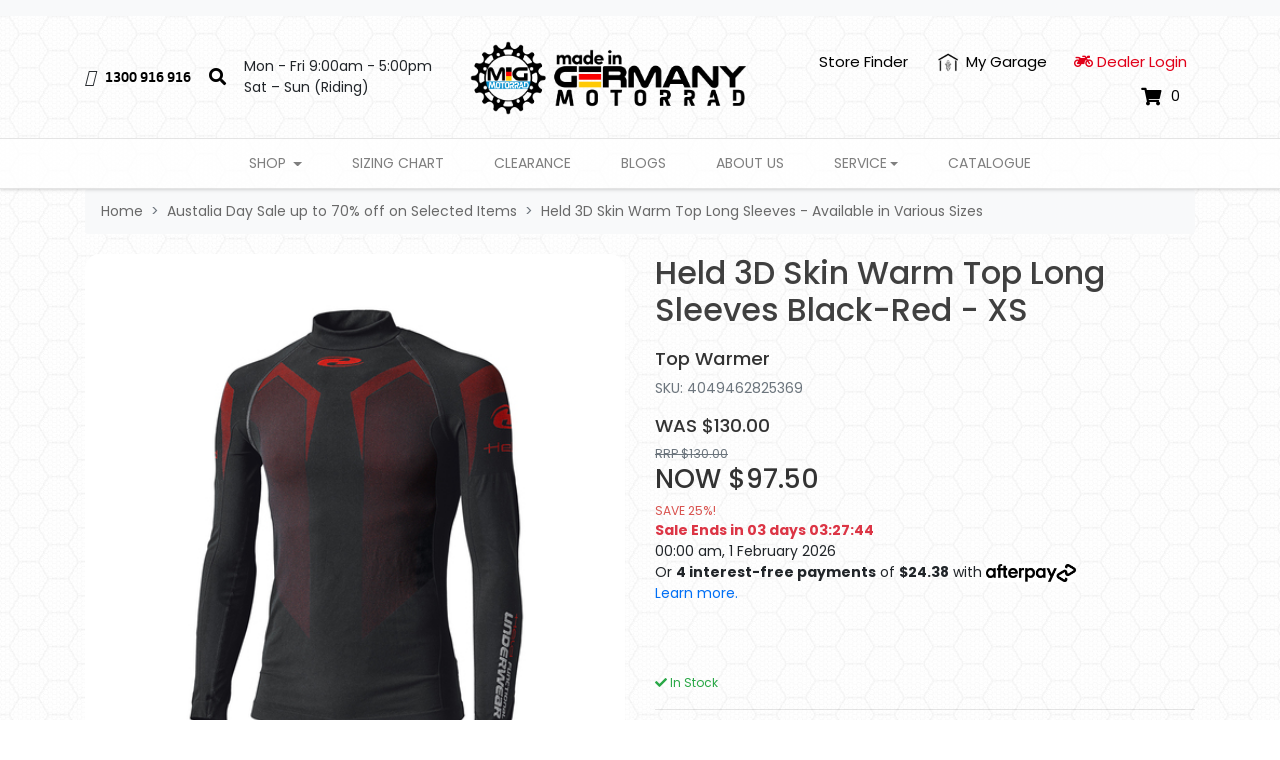

--- FILE ---
content_type: text/html; charset=utf-8
request_url: https://www.migmotorrad.com.au/held-3d-skin-warm-top-long-sleeves-available-in-various-sizes
body_size: 40591
content:
<!DOCTYPE html>
<html lang="en">
<head itemscope itemtype="http://schema.org/WebSite">
	<meta http-equiv="Content-Type" content="text/html; charset=utf-8"/>
<meta http-equiv="x-ua-compatible" content="ie=edge">
<meta name="keywords" content="Held,Held 3D Skin Warm Top Long Sleeves - Available in Various Sizes"/>
<meta name="description" content="Held 3D Skin Warm Top Long Sleeves - Available in Various Sizes - Held"/>
<meta name="viewport" content="width=device-width, initial-scale=1, shrink-to-fit=no">
<meta name="csrf-token" content="21a85e34582bfe7a4ecbe5d9088801fc2295c761,ef44fa2d4160372c363002e8a4d42cb14d7b59cc,1769632090"/>
<meta property="og:image" content="https://www.migmotorrad.com.au/assets/full/HLD3DSKINTOP_.jpg?20210227191936"/>
<meta property="og:title" content="Premium Held 3D Skin Warm Top Long Sleeves Online Australia"/>
<meta property="og:site_name" content="MIG Motorrad "/>
<meta property="og:type" content="product"/>
<meta property="og:url" content="https://www.migmotorrad.com.au/held-3d-skin-warm-top-long-sleeves-available-in-various-sizes"/>
<meta property="og:description" content="Held 3D Skin Warm Top Long Sleeves - Available in Various Sizes - Held"/>
<title itemprop='name'>Premium Held 3D Skin Warm Top Long Sleeves Online Australia</title>
<link rel="canonical" href="https://www.migmotorrad.com.au/held-3d-skin-warm-top-long-sleeves-available-in-various-sizes" itemprop="url"/>
<link rel="shortcut icon" href="/assets/favicon_logo.png?1768897618"/>
<!-- Neto Assets -->
<link rel="dns-prefetch preconnect" href="//assets.netostatic.com">
<link rel="dns-prefetch" href="//use.fontawesome.com">
<link rel="dns-prefetch" href="//google-analytics.com">
<link rel="stylesheet" type="text/css" href="https://use.fontawesome.com/releases/v5.7.2/css/all.css" media="all"/>
<link rel="stylesheet" type="text/css" href="https://cdn.neto.com.au/assets/neto-cdn/jquery_ui/1.12.1/jquery-ui.min.css" media="all"/>
<!--[if lte IE 8]>
	<script type="text/javascript" src="https://cdn.neto.com.au/assets/neto-cdn/html5shiv/3.7.0/html5shiv.js"></script>
	<script type="text/javascript" src="https://cdn.neto.com.au/assets/neto-cdn/respond.js/1.3.0/respond.min.js"></script>
<![endif]-->
<!-- Begin: Script 100 -->
<!-- Google Tag Manager -->
<script>(function(w,d,s,l,i){w[l]=w[l]||[];w[l].push({'gtm.start':
new Date().getTime(),event:'gtm.js'});var f=d.getElementsByTagName(s)[0],
j=d.createElement(s),dl=l!='dataLayer'?'&l='+l:'';j.async=true;j.src=
'https://www.googletagmanager.com/gtm.js?id='+i+dl;f.parentNode.insertBefore(j,f);
})(window,document,'script','dataLayer','GTM-PLPKXNF');</script>
<!-- End Google Tag Manager -->
<!-- End: Script 100 -->
<!-- Begin: Script 101 -->
<meta name="google-site-verification" content="QxVq1Z3iEe_YlpcK4aIEUcAHVchWCngxnAPQwdNuyBM" />
<!-- Google Analytics -->
<script>
(function(i,s,o,g,r,a,m){i['GoogleAnalyticsObject']=r;i[r]=i[r]||function(){
(i[r].q=i[r].q||[]).push(arguments)},i[r].l=1*new Date();a=s.createElement(o),
m=s.getElementsByTagName(o)[0];a.async=1;a.src=g;m.parentNode.insertBefore(a,m)
})(window,document,'script','//www.google-analytics.com/analytics.js','ga');
ga('create', 'UA-202539573-1', 'auto');
</script>
<!-- End Google Analytics -->
<!-- End: Script 101 -->
<!-- Begin: Script 105 -->
<meta name="google-site-verification" content="lJXydrAvgJf4vmhFjm8kAgaz6UIycaGEynXWUoQjYMI" />
<!-- End: Script 105 -->
<!-- Begin: Script 106 -->
<script type="text/javascript">
    (function(c,l,a,r,i,t,y){
        c[a]=c[a]||function(){(c[a].q=c[a].q||[]).push(arguments)};
        t=l.createElement(r);t.async=1;t.src="https://www.clarity.ms/tag/"+i;
        y=l.getElementsByTagName(r)[0];y.parentNode.insertBefore(t,y);
    })(window, document, "clarity", "script", "b5f7jywrr0");
</script>
<!-- End: Script 106 -->
<!-- Begin: Script 109 -->
<!-- Google tag (gtag.js) -->

<script async src=https://www.googletagmanager.com/gtag/js?id=G-6VLQ8VBYF7>

</script>

<script>

  window.dataLayer = window.dataLayer || [];

  function gtag(){dataLayer.push(arguments);}

  gtag('js', new Date());

 

  gtag('config', 'G-6VLQ8VBYF7');

</script>
<!-- End: Script 109 -->


	<link rel="preload" href="/assets/themes/limitless/css/app.css?1768897618" as="style">
	<link rel="preload" href="/assets/themes/limitless/css/style.css?1768897618" as="style">
	<link class="theme-selector" rel="stylesheet" href="/assets/themes/limitless/css/app.css?1768897618" media="all"/>
	<link rel="stylesheet" href="/assets/themes/limitless/css/style.css?1768897618" media="all"/>
  <link rel="stylesheet" type="text/css" href="//cdn.jsdelivr.net/npm/slick-carousel@1.8.1/slick/slick.css"/>
	<link href="https://fonts.googleapis.com/css2?family=Poppins:ital,wght@0,300;0,400;0,500;0,600;0,700;1,400&display=swap" rel="stylesheet">
	<script src="https://kit.fontawesome.com/9f3cf4a1bf.js" crossorigin="anonymous"></script>
	<link href="https://db.onlinewebfonts.com/c/fc7fd845ab9062a96aaa215295bf10b3?family=FS+Joey+Bold" rel="stylesheet">
	
</head>
<body id="n_product" class="n_limitless">
    <!-- Header Announcement -->
<div class="bg-light text-center py-2">
        <div class="container">
            <div class="row">
                <div class="col-12">
                    <strong><!----
<p>Our store will be closed on 25th to 28th December and 1st to 4th January 2026<br>
All shipment will be shipped out the next business day. Happy Holidays and Happy New Year!</p> 
---></strong>
                </div>
            </div>
        </div>
    </div>
<a href="#main-content" class="sr-only sr-only-focusable">Skip to main content</a>

	

	<header class="nHeader__wrapper" aria-label="Header container">
		<div class="nHeader py-md-3">
			<div class="container">
				<div class="row align-items-center">
					<div class="container">
						<div class="row align-items-center">
							<div class="col-4 d-block d-md-none nHeader__mNavItem">
								<ul>
									<li>
										<button class="navbar-toggler" type="button" data-toggle="collapse"
											data-target="#navbarMainMenu" aria-controls="navbarMainMenu" aria-expanded="false"
											aria-label="Toggle navigation">
											<i class="fa fa-bars fa-lg" aria-hidden="true"></i>
										</button>
									</li>
									<li>
										<a href="tel:1300 916 916" aria-label="telephone"><i class="fas fa-phone" aria-hidden="true"></i></a>
									</li>
								</ul>
							</div>

							<div class="col-4 d-block d-md-none wrapper-logo text-center">
								<a class="nHeader__brand" href="https://www.migmotorrad.com.au" title="Made In Germany PTY LIMITED">
									<img class="nHeader__logo-mobile py-1 img-fluid text-center"
										src="/assets/website_logo.png?1768897618"
										alt="Made In Germany PTY LIMITED logo" />
								</a>
							</div>
							
							<div class="col-4 d-block d-md-none nHeader__mNavMenu-right">
								<ul>
									<li>
										<a id="mnavacc" href="https://www.migmotorrad.com.au/_myacct"><i class="fas fa-user" aria-hidden="true"></i></a>
									</li>
									<li>
										<a class="navbar-toggler d-inline-block nCartIcon" href="https://www.migmotorrad.com.au/_mycart?tkn=cart&ts=1769632090905854" aria-label="Shopping cart">
											<i class="fa fa-shopping-cart fa-lg" aria-hidden="true"></i>
											<span class="nCartIcon__count badge badge-pill badge-secondary" rel="a2c_item_count">0
											</span>
										</a>
									</li>
								</ul>
							</div>
						</div>
					</div>	

					<div class="d-none d-md-flex align-items-center col-12 col-lg-auto order-3 order-lg-1">
						<i class="fa-solid fa-phone" style="padding-right:10px; font-size:17px;"></i>
						<a href="tel:1300916916" style="font-size:15px; color:#000000; padding-right:18px; font-family: FS Joey Bold">1300 916 916</a>
						<a href="#" data-toggle="search" aria-label="Search" style="color:#000000; font-size: 17px"><i class="fa fa-search"></i></a>
						<div style="padding-left: 18px;">
							<p style="margin-bottom: 0px;">Mon - Fri 9:00am - 5:00pm</p>
							<p style="margin-bottom: 0px;">Sat – Sun (Riding)</p>
						</div>
						<!--<ul class="nav list-social align-items-center ml-auto ml-lg-0" itemscope itemtype="http://schema.org/Organization" role="contentinfo" aria-label="Social media">
							<meta itemprop="url" content="https://www.migmotorrad.com.au"/>
							<meta itemprop="logo" content="https://www.migmotorrad.com.au/assets/website_logo.png"/>
							<meta itemprop="name" content="Made In Germany PTY LIMITED"/>
							<li class="nav-item px-1"><a itemprop="sameAs" href="https://www.facebook.com/madeingermanyofficial/" target="_blank" title="Made In Germany PTY LIMITED on Facebook" rel="noopener"><i class="fab fa-facebook text-facebook" aria-hidden="true"></i><span class="sr-only">Facebook</span></a></li>
							<li class="nav-item px-1"><a itemprop="sameAs" href="https://www.youtube.com/channel/UCCs1vAGxN2ARhH9zW5tg9Dw" target="_blank" title="Made In Germany PTY LIMITED on Youtube" rel="noopener"><i class="fab fa-youtube text-youtube" aria-hidden="true"></i><span class="sr-only">Youtube</span></a></li>
							<li class="nav-item px-1"><a itemprop="sameAs" href="https://www.instagram.com/madeingermanyofficial/" target="_blank" title="Made In Germany PTY LIMITED on Instagram" rel="noopener"><i class="fab fa-instagram text-instagram" aria-hidden="true"></i><span class="sr-only">Instagram</span></a></li>
							<li class="nav-item px-1"><a href="https://motopg.fireside.fm/episodes" target="_blank" title="Moto PG Podcast" rel="noopener" aria-label="Moto PG Podcast">
								<img width="24" height="24" src="/assets/themes/limitless/img/moto-pg.png?1768897618" alt="Moto PG">
							</a></li>
							<li class="nav-item pl-3 pr-1">
								<a href="#" data-toggle="search" aria-label="Search"><i class="fa fa-search"></i></a>
							</li>
						</ul>-->
					</div>
						
					<div class="d-none d-md-block col-auto col-md-3 col-lg-auto wrapper-logo text-sm-center text-left order-1 order-lg-2">
						<a class="nHeader__brand" href="https://www.migmotorrad.com.au" title="Made In Germany PTY LIMITED">
							<img class="nHeader__logo" src="/assets/website_logo.png?1768897618" alt="Made In Germany PTY LIMITED logo"/>
						</a>
					</div>
						
					<div class="d-none d-md-block col col-md-9 col-lg text-right order-2 order-lg-3">
						<!--<a class="btn-header btn--header btn btn-clear btn--clear btn-group mr-1" href="https://www.migmotorrad.com.au/_myacct/wishlist" role="button" title="Wishlist" aria-label="wishlist">Wishlist&nbsp;<i class="fa fa-heart wishlist-icon" aria-hidden="true"></i></a>-->
						<a class="btn-header btn--header btn btn-clear btn--clear btn-group mr-1" href="/store-finder/">
							Store Finder
						</a>
						<div id="my-garage-menu" class="btn-group">
							<button type="button" class="btn btn-header btn--header btn-clear btn--clear mr-1 dropdown-toggle" data-toggle="dropdown" aria-haspopup="true" aria-expanded="false" aria-label="My Account">
								<div class="d-flex align-items-center justify-content-center">
									<img class="my-garage-img mr-2" width="20" height="20" loading="lazy" alt="My Garage" src="/assets/files/garage-logo.png">
									<span>My Garage</span>
								</div>
							</button>
							<ul class="nAccount__dropdown dropdown-menu dropdown-menu float-right">
								<li><a href="https://www.migmotorrad.com.au/_myacct">Account Home</a></li>
								<li><a href="https://www.migmotorrad.com.au/_myacct#orders">Orders</a></li>
								
								<li><a href="https://www.migmotorrad.com.au/_myacct#quotes">Quotes</a></li>
								<li><a href="https://www.migmotorrad.com.au/_myacct/payrec">Pay Invoices</a></li>
								<li><a href="https://www.migmotorrad.com.au/_myacct/favourites">Reorder</a></li>						    
								
								<li><a href="https://www.migmotorrad.com.au/_myacct/wishlist">Wishlists</a></li>
								<li><a href="https://www.migmotorrad.com.au/_myacct/warranty">Resolution Centre</a></li>
								<li><a href="https://www.migmotorrad.com.au/_myacct/edit_account">Edit My Details</a></li>
								<li><a href="https://www.migmotorrad.com.au/_myacct/edit_address">Edit My Address Book</a></li>
								<li class="divider"></li>
								
								<span nloader-content-id="x6xg0Z9G3BAVwz5AXDA8Yl_W-o3NcJCwdxKt-a-yvEc4aRuy77rwMz-AvD2G3RY79UGsf-03B6tEwCHzjdbuxA" nloader-content="[base64]" nloader-data="gMeyZ_SkkbzyYr34hUwsVzGI5sjd8DfL4kwzuPAUsIQ"></span></ul>
						</div>
						<div class="btn-group">
							<a class="nav-link px-2 header-menu__item--dealer" href="/dealer-login"  style="color:#e10019;font-size: 15px;">
								<i class="fa fa-motorcycle" aria-hidden="true"></i>
								<span class="visible-lg visible-inline-lg">Dealer&nbsp;Login </span>
							</a>
						</div>
						<div id="header-cart" class="btn-group">
							
							<button type="button" class="nCartIcon mr-1" data-toggle="dropdown" aria-haspopup="true" aria-expanded="false" aria-label="Shopping cart dropdown">
								<i class="fa fa-shopping-cart" aria-hidden="true"></i> 
								<span rel="a2c_item_count" class="nCartIcon__count">
									0
								</span>
							</button>

							<div class="nCartIcon__dropdown">
								<ul class="dropdown-menu dropdown-menu-right float-right">
									<li class="box" id="neto-dropdown">
										<div class="body" id="cartcontents"></div>
										<div class="footer"></div>
									</li>
								</ul>
							</div>
						</div>
					</div>		                
				</div>
			</div>
		</div>

		<nav class="navbar-expand-md nNavbar nNavbar--white py-md-1">
			<div class="collapse navbar-collapse" id="navbarMainMenu">
				<div class="container">

					<ul class="nNavbar__nav" role="navigation" aria-label="Main menu">
						<li class="nNavbar__item nMegaMenu dropdown dropdown-hover ">
											<a href="/products/" class="nav-link dropdown-toggle" role="button" data-toggle="dropdown" aria-haspopup="true" aria-expanded="false" >
												Shop
											</a>
											<div id="shop-menu" class="dropdown-menu nMegaMenu__dropdown">
												<div class="row">
													<div class="col-md-9">
														<div class="row"><div class="col nMegaMenu__col">
																<h4 class="nMegaMenu__header text-center text-md-left py-md-none py-2 font-weight-bold ">
																	<a href="https://www.migmotorrad.com.au/motorcycle-helmets/" title="Helmets">Helmets</a>
																</h4>

																<ul class="nMegaMenu__links text-center text-md-left py-md-none py-2">
																	<li>
																	<a href="https://www.migmotorrad.com.au/helmets/adventure/" title="Adventure">
																		Adventure
																	</a>
																</li>
																<li>
																	<a href="https://www.migmotorrad.com.au/motorcycle-helmets/open-face/" title="Open Face">
																		Open Face
																	</a>
																</li>
																<li>
																	<a href="https://www.migmotorrad.com.au/helmets/race/" title="Race">
																		Race
																	</a>
																</li>
																<li>
																	<a href="https://www.migmotorrad.com.au/helmets/street/" title="Street">
																		Street
																	</a>
																</li>
																<li>
																	<a href="https://www.migmotorrad.com.au/helmets/touring/" title="Touring">
																		Touring
																	</a>
																</li>
																<li>
																	<a href="https://www.migmotorrad.com.au/helmets/helmet-accessories/" title="Helmet Accessories">
																		Helmet Accessories
																	</a>
																</li>
																<li>
																	<a href="https://www.migmotorrad.com.au/helmets/miniature-helmets/" title="Miniature Helmets">
																		Miniature Helmets
																	</a>
																</li>
																<li>
																	<a href="https://www.migmotorrad.com.au/helmets/schuberth-c3-pro/" title="Schuberth C3 Pro">
																		Schuberth C3 Pro
																	</a>
																</li>
																</ul>
															</div>
															<div class="col nMegaMenu__col">
																<h4 class="nMegaMenu__header text-center text-md-left py-md-none py-2 font-weight-bold ">
																	<a href="https://www.migmotorrad.com.au/motorcycle-clothing/" title="Clothing">Clothing</a>
																</h4>

																<ul class="nMegaMenu__links text-center text-md-left py-md-none py-2">
																	<li>
																	<a href="https://www.migmotorrad.com.au/clothing/rain-gear/" title="Rain Gear">
																		Rain Gear
																	</a>
																</li>
																<li>
																	<a href="https://www.migmotorrad.com.au/clothing/base-layers/" title="Base Layers">
																		Base Layers
																	</a>
																</li>
																<li>
																	<a href="https://www.migmotorrad.com.au/clothing/race-suits/" title="Race Suits">
																		Race Suits
																	</a>
																</li>
																<li>
																	<a href="https://www.migmotorrad.com.au/clothing/casual/" title="Casual">
																		Casual
																	</a>
																</li>
																<li>
																	<a href="https://www.migmotorrad.com.au/clothing/motorcycle-pants/" title="Pants">
																		Pants
																	</a>
																</li>
																<li>
																	<a href="https://www.migmotorrad.com.au/clothing/motorcycle-jackets/" title="Jackets">
																		Jackets
																	</a>
																</li>
																<li class="level-3">
																	<a href="https://www.migmotorrad.com.au/clothing/jackets/sport/" title="Sport">
																		Sport
																	</a>
																</li><li class="level-3">
																	<a href="https://www.migmotorrad.com.au/clothing/jackets/summer/" title="Summer">
																		Summer
																	</a>
																</li><li class="level-3">
																	<a href="https://www.migmotorrad.com.au/motorcycle-clothing/jackets/winter/" title="Winter">
																		Winter
																	</a>
																</li><li class="level-3">
																	<a href="https://www.migmotorrad.com.au/clothing/jackets/waterproof/" title="Waterproof">
																		Waterproof
																	</a>
																</li><li>
																	<a href="https://www.migmotorrad.com.au/kids" title="Kids">
																		Kids
																	</a>
																</li>
																</ul>
															</div>
															<div class="col nMegaMenu__col">
																<h4 class="nMegaMenu__header text-center text-md-left py-md-none py-2 font-weight-bold text-pink">
																	<a href="https://www.migmotorrad.com.au/womens-motorcycle-gear/" title="Women">Women</a>
																</h4>

																<ul class="nMegaMenu__links text-center text-md-left py-md-none py-2">
																	<li>
																	<a href="https://www.migmotorrad.com.au/women/base-layers/" title="Base Layers">
																		Base Layers
																	</a>
																</li>
																<li>
																	<a href="https://www.migmotorrad.com.au/women/motorcycle-boots/" title="Boots">
																		Boots
																	</a>
																</li>
																<li>
																	<a href="https://www.migmotorrad.com.au/women/gloves/" title="Gloves">
																		Gloves
																	</a>
																</li>
																<li>
																	<a href="https://www.migmotorrad.com.au/women/motorcycle-jackets/" title="Jackets">
																		Jackets
																	</a>
																</li>
																<li>
																	<a href="https://www.migmotorrad.com.au/women/pants/" title="Pants">
																		Pants
																	</a>
																</li>
																<li>
																	<a href="https://www.migmotorrad.com.au/women/protection-armour/" title="Protection Armour">
																		Protection Armour
																	</a>
																</li>
																</ul>
															</div>
															<div class="col nMegaMenu__col">
																<h4 class="nMegaMenu__header text-center text-md-left py-md-none py-2 font-weight-bold ">
																	<a href="https://www.migmotorrad.com.au/motorcycle-gloves/" title="Gloves">Gloves</a>
																</h4>

																<ul class="nMegaMenu__links text-center text-md-left py-md-none py-2">
																	<li>
																	<a href="https://www.migmotorrad.com.au/gloves/enduro-mx/" title="Enduro / MX">
																		Enduro / MX
																	</a>
																</li>
																<li>
																	<a href="https://www.migmotorrad.com.au/gloves/sport/" title="Sport">
																		Sport
																	</a>
																</li>
																<li>
																	<a href="https://www.migmotorrad.com.au/motorcycle-gloves/summer/" title="Summer">
																		Summer
																	</a>
																</li>
																<li>
																	<a href="https://www.migmotorrad.com.au/gloves/touring/" title="Touring">
																		Touring
																	</a>
																</li>
																<li>
																	<a href="https://www.migmotorrad.com.au/gloves/urban/" title="Urban">
																		Urban
																	</a>
																</li>
																<li>
																	<a href="https://www.migmotorrad.com.au/gloves/winter/" title="Winter">
																		Winter
																	</a>
																</li>
																<li>
																	<a href="https://www.migmotorrad.com.au/gloves/waterproof/" title="Waterproof">
																		Waterproof
																	</a>
																</li>
																<li>
																	<a href="https://www.migmotorrad.com.au/gloves/short-gloves/" title="Short Fingered Gloves">
																		Short Fingered Gloves
																	</a>
																</li>
																<li>
																	<a href="https://www.migmotorrad.com.au/gloves/long-gloves/" title="Long Fingered Gloves">
																		Long Fingered Gloves
																	</a>
																</li>
																</ul>
															</div>
															<div class="col nMegaMenu__col">
																<h4 class="nMegaMenu__header text-center text-md-left py-md-none py-2 font-weight-bold ">
																	<a href="https://www.migmotorrad.com.au/motorcycle-boots/" title="Boots">Boots</a>
																</h4>

																<ul class="nMegaMenu__links text-center text-md-left py-md-none py-2">
																	<li>
																	<a href="https://www.migmotorrad.com.au/boots/adventure/" title="Adventure">
																		Adventure
																	</a>
																</li>
																<li>
																	<a href="https://www.migmotorrad.com.au/boots/casual/" title="Casual">
																		Casual
																	</a>
																</li>
																<li>
																	<a href="https://www.migmotorrad.com.au/boots/race/" title="Race">
																		Race
																	</a>
																</li>
																<li>
																	<a href="https://www.migmotorrad.com.au/boots/short/" title="Short">
																		Short
																	</a>
																</li>
																<li>
																	<a href="https://www.migmotorrad.com.au/boots/touring/" title="Touring">
																		Touring
																	</a>
																</li>
																<li>
																	<a href="https://www.migmotorrad.com.au/boots/boots-accessories/" title="Boots Accessories">
																		Boots Accessories
																	</a>
																</li>
																<li>
																	<a href="https://www.migmotorrad.com.au/boots/waterproof/" title="Waterproof">
																		Waterproof
																	</a>
																</li>
																</ul>
															</div>
															<div class="col nMegaMenu__col">
																<h4 class="nMegaMenu__header text-center text-md-left py-md-none py-2 font-weight-bold ">
																	<a href="https://www.migmotorrad.com.au/protection-armour/" title="Protection Armour">Protection Armour</a>
																</h4>

																<ul class="nMegaMenu__links text-center text-md-left py-md-none py-2">
																	<li>
																	<a href="https://www.migmotorrad.com.au/protection-armour/air-vest/" title="Air Vest">
																		Air Vest
																	</a>
																</li>
																<li>
																	<a href="https://www.migmotorrad.com.au/protection-armour/body/" title="Body">
																		Body
																	</a>
																</li>
																<li class="level-3">
																	<a href="https://www.migmotorrad.com.au/protection-armour/body/d3o/" title="D3O">
																		D3O
																	</a>
																</li><li class="level-3">
																	<a href="https://www.migmotorrad.com.au/protection-armour/body/sas-tec/" title="SAS-TEC">
																		SAS-TEC
																	</a>
																</li><li>
																	<a href="https://www.migmotorrad.com.au/motorcycle-body-armour/knee-sliders/" title="Knee Sliders">
																		Knee Sliders
																	</a>
																</li>
																</ul>
															</div>
															<div class="col nMegaMenu__col">
																<h4 class="nMegaMenu__header text-center text-md-left py-md-none py-2 font-weight-bold ">
																	<a href="https://www.migmotorrad.com.au/motorcycle-accessories/" title="Accessories">Accessories</a>
																</h4>

																<ul class="nMegaMenu__links text-center text-md-left py-md-none py-2">
																	<li>
																	<a href="https://www.migmotorrad.com.au/accessories/motorcycle-socks/" title="Belt / Socks">
																		Belt / Socks
																	</a>
																</li>
																<li>
																	<a href="https://www.migmotorrad.com.au/accessories/motorcycle-covers/" title="Bike Covers">
																		Bike Covers
																	</a>
																</li>
																<li>
																	<a href="https://www.migmotorrad.com.au/accessories/braces/" title="Braces">
																		Braces
																	</a>
																</li>
																<li>
																	<a href="https://www.migmotorrad.com.au/accessories/clothes-boot-care/" title="Clothes / Boot Care">
																		Clothes / Boot Care
																	</a>
																</li>
																<li>
																	<a href="https://www.migmotorrad.com.au/accessories/motorcycle-glasses/" title="Eyewear">
																		Eyewear
																	</a>
																</li>
																<li>
																	<a href="https://www.migmotorrad.com.au/headwear/" title="Headwear">
																		Headwear
																	</a>
																</li>
																<li>
																	<a href="https://www.migmotorrad.com.au/accessories/motorcycle-luggage-bags/" title="Luggage / Bags">
																		Luggage / Bags
																	</a>
																</li>
																<li>
																	<a href="https://www.migmotorrad.com.au/accessories/care-maintenance/" title="Care & Maintenance">
																		Care & Maintenance
																	</a>
																</li>
																</ul>
															</div>
															<div class="col nMegaMenu__col">
																<h4 class="nMegaMenu__header text-center text-md-left py-md-none py-2 font-weight-bold ">
																	<a href="https://www.migmotorrad.com.au/vouchers/" title="Vouchers">Vouchers</a>
																</h4>

																<ul class="nMegaMenu__links text-center text-md-left py-md-none py-2">
																	</ul>
															</div>
															</div>
													</div>
													<div class="d-none d-md-block col-md-3">
														
													</div>
												</div>
											</div>
										</li>
								<li class="nNavbar__item ">
									<a href="/size-chart" class="nav-link " >Sizing Chart</a>
									</li>
								<li class="nNavbar__item ">
									<a href="/motorcycle-gear-clearance/" class="nav-link " >Clearance</a>
									</li>
								<li class="nNavbar__item ">
									<a href="/blog/our-blog/" class="nav-link " >Blogs</a>
									</li>
								<li class="nNavbar__item ">
									<a href="/about-us/" class="nav-link " >About Us</a>
									</li>
								<li class="nNavbar__item dropdown dropdown-hover ">
									<a href="" class="nav-link dropdown-toggle" role="button" data-toggle="dropdown" aria-haspopup="true" aria-expanded="false">Service</a>
									<ul class="dropdown-menu nNavbar__mobile">
											<li class=""> <a href="/form/contact-us/" class="nuhover dropdown-item">Contact Us</a>
									</li><li class=""> <a href="https://www.held.de/en/service-en/5-jahres-garantie-en/" class="nuhover dropdown-item">Held 5 year Warranty Extension</a>
									</li><li class=""> <a href="https://service.schuberth.com/en/warranty-registration.html" class="nuhover dropdown-item">Schuberth 5 year Warranty Extension</a>
									</li><li class=""> <a href="https://www.held.de/en/service-en/tutorials/" class="nuhover dropdown-item">Tutorials</a>
									</li><li class=""> <a href="https://www.held.de/en/service-en/tipps-en/" class="nuhover dropdown-item">Material/Care</a>
									</li><li class=""> <a href="/glossary/" class="nuhover dropdown-item">Glossary</a>
									</li>
										</ul>
									</li>
								<li class="nNavbar__item ">
									<a href="/Catalogue" class="nav-link " >Catalogue</a>
									</li>
								
						
					</ul>  
				</div>
			</div>
		</nav>

		<div class="js-cart-message cart-message" id="n_product"><p></p></div>	
	</header>
	<div class="position-relative">
		<div class="head-search nMobileSearchWrapper">
			<div class="container">
				<div class="nHeaderMobileSearch">
					<div class="search-results-search">
						<form class="" name="productsearch" method="get" action="/">
							<input type="hidden" name="rf" value="kw" />
							<div class="input-group input-group-lg">
								<input class="form-control ajax_search" id="name_search-results" autocomplete="off" name="kw" value="" type="search"/>
								<span class="input-group-append">
									<button type="submit" value="Search" class="btn btn-outline-secondary btn--outline-secondary"><i class="fa fa-search"></i></button>
								</span>
							</div>
						</form>
					</div>
				</div>
			</div>
		</div>
	</div>
	
	<div class="nMainContent" id="main-content" role="main"> 
		<div class="nMainContent__inner">
<div class="container">
	<div class="row">
		<div class="col-12">
		<nav aria-label="breadcrumb">
				<ol class="breadcrumb" itemscope itemtype="http://schema.org/BreadcrumbList">
					<li class="breadcrumb-item" itemprop="itemListElement" itemscope itemtype="http://schema.org/ListItem">
						<a href="https://www.migmotorrad.com.au" itemprop="item"><span itemprop="name">Home</span></a>
						<meta itemprop="position" content="0" />
					</li><li class="breadcrumb-item" itemprop="itemListElement" itemscope itemtype="http://schema.org/ListItem">
						<a href="/austalia-day-sale-up-to-70-off-on-selected-items/" itemprop="item"><span itemprop="name">Austalia Day Sale up to 70% off on Selected Items</span></a>
						<meta itemprop="position" content="1" />
					</li><li class="breadcrumb-item" itemprop="itemListElement" itemscope itemtype="http://schema.org/ListItem">
						<a href="/held-3d-skin-warm-top-long-sleeves-available-in-various-sizes" itemprop="item"><span itemprop="name">Held 3D Skin Warm Top Long Sleeves - Available in Various Sizes</span></a>
						<meta itemprop="position" content="2" />
					</li></ol>
			</nav>
	
			<div itemscope itemtype="http://schema.org/Product">
				<div class="row nProductSingle">
					<section class="col-12 col-lg-6" role="contentinfo" aria-label="Product images">
						<!-- images template -->
						<div id="_jstl__images"><input type="hidden" id="_jstl__images_k0" value="template"/><input type="hidden" id="_jstl__images_v0" value="aW1hZ2Vz"/><input type="hidden" id="_jstl__images_k1" value="type"/><input type="hidden" id="_jstl__images_v1" value="aXRlbQ"/><input type="hidden" id="_jstl__images_k2" value="onreload"/><input type="hidden" id="_jstl__images_v2" value=""/><input type="hidden" id="_jstl__images_k3" value="content_id"/><input type="hidden" id="_jstl__images_v3" value="191"/><input type="hidden" id="_jstl__images_k4" value="sku"/><input type="hidden" id="_jstl__images_v4" value="4049462825369"/><input type="hidden" id="_jstl__images_k5" value="preview"/><input type="hidden" id="_jstl__images_v5" value="y"/><div id="_jstl__images_r"><div class="main-image text-center mb-3">
	<a href="/assets/full/4049462825369.jpg?20210227205841" data-lightbox="product-lightbox" data-title="Held 3D Skin Warm Top Long Sleeves Black-Red - XS" rel="product_images">
		<div class="zoom">
			<img src="/assets/full/4049462825369.jpg?20210227205841" class="d-none" aria-hidden="true">
			<img src="/assets/thumbL/4049462825369.jpg?20210227205841" rel="itmimg4049462825369" alt="Product main image" border="0" id="main-image" itemprop="image">
		</div>
	</a>
</div>

<div class="row align-items-center prod-img-thumbs__wrapper">
	<div class="col-6 col-md-3 mb-3 prod-img-thumb ">
				<div class="prod-img-thumb__img">
					<a href="/assets/alt_1/4049462825369.jpg?20210227205839" class="prod-img-thumb__link" data-lightbox="product-lightbox" data-title="Held 3D Skin Warm Top Long Sleeves Black-Red - XS" rel="product_images">
						<img src="/assets/alt_1_thumb/4049462825369.jpg?20210227205839" alt="Held 3D Skin Warm Top Long Sleeves Black-Red - XS">
					</a>
				</div>
			</div>
</div></div></div>
					</section>
					
					<section class="col-12 col-lg-6" role="contentinfo" aria-label="Products information">
						<!-- header template -->
						<div id="_jstl__header"><input type="hidden" id="_jstl__header_k0" value="template"/><input type="hidden" id="_jstl__header_v0" value="aGVhZGVy"/><input type="hidden" id="_jstl__header_k1" value="type"/><input type="hidden" id="_jstl__header_v1" value="aXRlbQ"/><input type="hidden" id="_jstl__header_k2" value="preview"/><input type="hidden" id="_jstl__header_v2" value="y"/><input type="hidden" id="_jstl__header_k3" value="sku"/><input type="hidden" id="_jstl__header_v3" value="4049462825369"/><input type="hidden" id="_jstl__header_k4" value="content_id"/><input type="hidden" id="_jstl__header_v4" value="191"/><input type="hidden" id="_jstl__header_k5" value="onreload"/><input type="hidden" id="_jstl__header_v5" value=""/><div id="_jstl__header_r"><div class="nProductSingle__header">
	<meta itemprop="itemCondition" content="NewCondition">
	<meta itemprop="brand" content="Held"/>
	<meta itemprop="sku" content="4049462825369"/>
	<div class="wrapper-product-title">
		
		<h1 class="nProductSingle__title" itemprop="name" aria-label="Product Name">
			Held 3D Skin Warm Top Long Sleeves Black-Red - XS
		</h1>
		
		<h3 class="nProductSingle__subtitle" role="heading" aria-label="Product Subtitle">Top Warmer</h3>
		<p class="text-muted">SKU: 4049462825369</p>

		<div id="_jstl__reviews"><input type="hidden" id="_jstl__reviews_k0" value="template"/><input type="hidden" id="_jstl__reviews_v0" value="cmV2aWV3cw"/><input type="hidden" id="_jstl__reviews_k1" value="type"/><input type="hidden" id="_jstl__reviews_v1" value="aXRlbQ"/><input type="hidden" id="_jstl__reviews_k2" value="onreload"/><input type="hidden" id="_jstl__reviews_v2" value=""/><input type="hidden" id="_jstl__reviews_k3" value="content_id"/><input type="hidden" id="_jstl__reviews_v3" value="191"/><input type="hidden" id="_jstl__reviews_k4" value="sku"/><input type="hidden" id="_jstl__reviews_v4" value="HLD3DSKINTOP_"/><div id="_jstl__reviews_r"></div></div>

		<div itemprop="offers" itemscope itemtype="http://schema.org/Offer" class="wrapper-pricing product-pricing">
				<link itemprop="url" href="https://www.migmotorrad.com.au/held-3d-skin-warm-top-long-sleeves-black-red-xs"/>
				<meta itemprop="priceCurrency" content="AUD">
				
				<div class="productwasprice h3" aria-label="Was price">
						WAS $130.00
					</div>
					<div class="productrrp text-muted small" aria-label="RRP Price">
							<s>RRP $130.00</s>
						</div>
					<div class="productpromo h1" itemprop="price" content="97.5" aria-label="Promo Price">
						NOW $97.50
					</div>
					<div class="productsave small" aria-label="Save Price">
							SAVE 25%!
						</div>
					<div class="productsavetext text-danger font-weight-bold">
						Sale Ends in <span id="sale-end" class="time"></span>
					</div>
					<div class="time-text" itemprop="priceValidUntil" content="2026-02-1">
						 00:00 am, 1 February 2026
					</div>
				<!-- Begin: Script 102 -->
<p>
Or <strong>4 interest-free payments</strong> of <strong>$24.38</strong> with
<img src="//assets.netostatic.com/assets/neto-cdn/afterpay/ap-01.jpg" alt="afterpay" style="max-width: 90px;">
<a data-toggle="modal" data-target="#afterpayModal" href="#" style="display:block;">Learn more.</a>
</p>

<!-- End: Script 102 -->
<!-- Begin: Script 103 -->
<div style="cursor:pointer;" data-zm-widget="repaycalc" data-zm-amount="20" data-zm-info="true"></div><br><br>
<!-- End: Script 103 -->

				<div class="product-pricing__badge-wrapper">
					<span itemprop="availability" content="http://schema.org/InStock" class="product-pricing__badge product-pricing__badge--success"><i class="fas fa-check"></i> In Stock</span>
					</div>

				</div>
		</div></div></div>
						<!-- child_products template -->
						<form autocomplete="off" class="variation-wrapper">
	<!-- Variations -->
			<input type="hidden" id="_itmspec_sku" value="HLD3DSKINTOP_">
			<hr aria-hidden="true"/>
			<div class="row" role="contentinfo" aria-label="Product variation selection"><div class="_itmspec_listopt col-12 col-lg-6" ref="2" aria-label="Size variation selection">
					<div class="variation-name">
						<label for="2_itmspec_opt">Size</label>
					</div>
				<div class="specific">
					<input type="hidden" class="_itmspec_val" ref="2" value="204">
					<div class="n-wrapper-form-control">
						<span class="_itmspec_optpl" ref="2">
							<select id="2_itmspec_opt" name="2_itmspec_opt" class="_itmspec_opt form-control" ref="2">
			<option value="204" selected>XS </option>
			<option value="69" >Small </option>
			<option value="156" >Medium </option>
			<option value="70" >Large </option>
			<option value="159" >XL </option>
			<option value="162" >2XL </option>
			<option value="157" >3XL </option>
			</select>
							</span>
						</div>
					</div>
				</div>
			</div>
	
	</form>
						<!-- buying_options template -->
							<div id="_jstl__buying_options"><input type="hidden" id="_jstl__buying_options_k0" value="template"/><input type="hidden" id="_jstl__buying_options_v0" value="YnV5aW5nX29wdGlvbnM"/><input type="hidden" id="_jstl__buying_options_k1" value="type"/><input type="hidden" id="_jstl__buying_options_v1" value="aXRlbQ"/><input type="hidden" id="_jstl__buying_options_k2" value="preview"/><input type="hidden" id="_jstl__buying_options_v2" value="y"/><input type="hidden" id="_jstl__buying_options_k3" value="sku"/><input type="hidden" id="_jstl__buying_options_v3" value="4049462825369"/><input type="hidden" id="_jstl__buying_options_k4" value="content_id"/><input type="hidden" id="_jstl__buying_options_v4" value="191"/><input type="hidden" id="_jstl__buying_options_k5" value="onreload"/><input type="hidden" id="_jstl__buying_options_v5" value=""/><div id="_jstl__buying_options_r"><div class="extra-options">
	
	<hr aria-hidden="true"/>

	

	
	
	
	
	<!-- Buying Options -->
	<form class="buying-options" autocomplete="off" role="form" aria-label="Product purchase form">
		<input type="hidden" id="modelzNQ1k4049462825369" name="model" value="Held 3D Skin Warm Top Long Sleeves Black-Red - XS">
		<input type="hidden" id="thumbzNQ1k4049462825369" name="thumb" value="/assets/thumb/4049462825369.jpg?20210227205841">
		<input type="hidden" id="skuzNQ1k4049462825369" name="sku" value="4049462825369">
		<div class="row btn-stack btn--stack">
			<div class="col-12">
				<div class="buying-options__qty-wrapper">
					<label class="sr-only" for="qtyzNQ1k4049462825369">Held 3D Skin Warm Top Long Sleeves Black-Red - XS quantity field</label>
					<div class="buying-options__qty-btn js-qty-up">
						<i class="fas fa-plus"></i>
					</div>
					<input type="number" min="0" class="form-control qty form-control-lg buying-options__qty-input js-qty-input" id="qtyzNQ1k4049462825369" name="qty" aria-label="Held 3D Skin Warm Top Long Sleeves Black-Red - XS quantity field" value="1" size="2"/>
					<div class="buying-options__qty-btn js-qty-down">
						<i class="fas fa-minus"></i>
					</div>
				</div>
				
				<button type="button" title="Add Held 3D Skin Warm Top Long Sleeves Black-Red - XS to Cart" class="addtocart buying-options__buy-btn btn nBtn btn-ajax-loads" data-loading-text="<i class='fa fa-spinner fa-spin' style='font-size: 14px'></i>" rel="zNQ1k4049462825369"><i class="fa fa-shopping-cart icon-white" aria-hidden="true"></i> Add to Cart</button>
				</div>
			
			<div class="col-12 col-md-4 mt-3">
				<div class="product-wishlist">
						<span nloader-content-id="V7PtRs0m95pM1mlJUc_f7UnGP9dTKwV1lpdUjm37lTUy-bZY_RrfBRBu7iPqOMJskkU02fjQ-3SgI8vD7XLe7A" nloader-content="[base64]" nloader-data="[base64]"></span>
					</div>
				</div>
			<div class="col-12 col-md-6 mt-3">
				<a href class="btn btn--clear btn-lg btn-block" data-toggle="modal" data-target="#haveaquestionmodal"><i class="fa fa-question"></i> Have a Question</a>
			</div>
		</div>
	</form>

	<!-- shipping_calc template -->
		<section class="nShippingCalc" id="shipbox" role="contentinfo" aria-label="Calculate shipping">
	
	<div class="nShippingCalc__heading">
		<h3>Calculate Shipping</h3>
	</div>
	
	<div class="nShippingCalc__body">
		
		<div class="row">
			<!-- postcode search -->
				<div class="col-12 col-md-3">
					<input type="number" id="n_qty" name="n_qty" value="" min="1" class="form-control" placeholder="Qty" aria-label="qty">
				</div>
				
				<div class="col-12 col-md-3">
					<select id="ship_country" class="form-control" aria-label="Country">
						<option value="AU" selected>Australia</option><option value="NZ" >New Zealand</option>
					</select>
				</div>
				
				<div class="col-12 col-md-3">
					<input type="text" id="ship_zip" name="ship_zip" value="" size="5" class="form-control" placeholder="Post Code" aria-label="Post code">
				</div>
				
				<div class="col-12 col-md-3 nShippingCalc__button">
					<button type="button" class="btn btn-block btn--block btn-primary btn--primary btn-loads btn--loads" data-loading-text="<i class='fa fa-sync fa-spin' style='font-size: 14px'></i>" title="Calculate" 
						onClick="$.load_ajax_template('_buying_options', {'showloading': '1', 'sku': '4049462825369', 'qty': $('#n_qty').val(), 'ship_zip': $('#ship_zip').val(), 'ship_country': $('#ship_country').val()});">
						<i class="fa fa-sync" aria-hidden="true"></i> Calculate
					</button>
				</div>
			</div>

		
	</div>
</section>
	</div>

<!-- Out of stock modal -->
<div class="modal fade notifymodal" id="notifymodal">
	<div class="modal-dialog">
		<div class="modal-content">
			<div class="modal-header">
				<h4 class="modal-title">Notify me when back in stock</h4>
			</div>
			<div class="modal-body">
				<div class="form-group">
					<label>Your Name</label>
					<input placeholder="Jane Smith" name="from_name" id="from_name" type="text" class="form-control" value="">
				</div>
				<div class="form-group">
					<label>Your Email Address</label>
					<input placeholder="jane.smith@test.com.au" name="from" id="from" type="email" class="form-control" value="">
				</div>
				<div class="checkbox">
					<label>
						<input type="checkbox" value="y" class="terms_box" required/>
						I have read and agree to
						<a href="#" data-toggle="modal" data-target="#termsModal">Terms &amp; Conditions</a> and
						<a href="#" data-toggle="modal" data-target="#privacyModal">Privacy Policy</a>.
					</label>
					<span class="help-block hidden">Please tick this box to proceed.</span>
				</div>
			</div>
			<div class="modal-footer">
				<input class="btn btn-default btn--default" type="button" data-dismiss="modal" value="Cancel">
				<input class="btn nBtn js-notifymodal-in-stock" data-sku="4049462825369" type="button" value="Save My Details">
			</div>
		</div>
	</div>
</div>

<div class="modal fade notifymodal" id="haveaquestionmodal">
	<div class="modal-dialog">
		<div class="modal-content">
			<div class="modal-header"><h4 class="modal-title">Ask us about 'Held 3D Skin Warm Top Long Sleeves Black-Red - XS'</h4></div>
			<div class="modal-body">
				<form action="https://www.migmotorrad.com.au/form/ask-a-question-about-this-product/" method="post">
					<input name="inp-submit" type="hidden" value="y" />
					<input name="inp-sku" type="hidden" value="4049462825369" />
					<input name="inp-title" type="hidden" value="" />
					<input name="state" type="hidden" value="email_sent" />
					<div class="form-group">
						<label>First Name </label>
						<input placeholder="Jane Smith" class="form-control" id="inp-first_name" name="inp-first_name" required="" size="40" type="text" value="" />
					</div>
					<div class="form-group">
						<label>Email Address </label>
						<input placeholder="jane.smith@test.com.au" class="form-control" name="inp-email" required="" size="40" type="email" value="" />
					</div>
					<div class="form-group">
						<label>Phone Number </label>
						<input class="form-control" name="inp-phone" size="40" type="text" value="" />
					</div>
					<div class="form-group">
						<label>Message</label>
						<textarea class="form-control" name="inp-msg" rows="3">Held 3D Skin Warm Top Long Sleeves Black-Red - XS - </textarea>
					</div>
					<input class="btn btn-primary" type="submit" value="Send Email" />
				</form>
			</div>
			<div class="modal-footer">
				<input class="btn btn-outline-secondary" type="button" data-dismiss="modal" value="Cancel"/>
			</div>
		</div><!-- /.modal-content -->
	</div>
</div></div></div>
						<div class="product-usps mt-4 mt-md-5"><div class="media mt-3">
								<i class="fas fa-shopping-basket mr-3" style="font-size:20px;"></i><div class="media-body">
										<p class="m-0">Easy Ordering</p>
									</div>
								</div><div class="media mt-3">
								<i class="fas fa-truck mr-3" style="font-size:20px;"></i><div class="media-body">
										<p class="m-0">Speedy Delivery</p>
									</div>
								</div><div class="media mt-3">
								<i class="fas fa-money-bill-alt mr-3" style="font-size:20px;"></i><div class="media-body">
										<p class="m-0">Flexible Terms of Payment and Payment Options</p>
									</div>
								</div><div class="media mt-3">
								<i class="fas fa-headset mr-3" style="font-size:20px;"></i><div class="media-body">
										<p class="m-0"><a href="tel:1300916916">Customer Service</a></p>
									</div>
								</div></div>
						<h4 class="mt-4 mt-md-5">Secured Payment Methods</h4>
						<ul class="list-inline d-flex flex-wrap mb-0" role="contentinfo" aria-label="Accepted payment methods"><li class="mr-1">
									<div class="payment-icon-container">
										<div class="payment-icon" style="background-image: url(//assets.netostatic.com/assets/neto-cdn/payment-icons/1.0.0/afterpay.svg); height: 30px;"><span class="sr-only">Afterpay</span></div>
									</div>
								</li><li class="mr-1">
									<div class="payment-icon-container">
										<div class="payment-icon" style="background-image: url(//assets.netostatic.com/assets/neto-cdn/payment-icons/1.0.0/directdeposit.svg); height: 30px;"><span class="sr-only">Bank Deposit</span></div>
									</div>
								</li><li class="mr-1">
									<div class="payment-icon-container">
										<div class="payment-icon" style="background-image: url(//assets.netostatic.com/assets/neto-cdn/payment-icons/1.0.0/zip.svg); height: 30px;"><span class="sr-only">zipMoney</span></div>
									</div>
								</li><li class="mr-1">
									<div class="payment-icon-container">
										<div class="payment-icon" style="background-image: url(//assets.netostatic.com/assets/neto-cdn/payment-icons/1.0.0/mastercard.svg); height: 30px;"><span class="sr-only">MasterCard</span></div>
									</div>
								</li><li class="mr-1">
									<div class="payment-icon-container">
										<div class="payment-icon" style="background-image: url(//assets.netostatic.com/assets/neto-cdn/payment-icons/1.0.0/paypal_checkout.svg); height: 30px;"><span class="sr-only">PayPal Checkout</span></div>
									</div>
								</li><li class="mr-1">
									<div class="payment-icon-container">
										<div class="payment-icon" style="background-image: url(//assets.netostatic.com/assets/neto-cdn/payment-icons/1.0.0/visa.svg); height: 30px;"><span class="sr-only">Visa</span></div>
									</div>
								</li></ul>

						<div class="nProductInfo__wrapper">
							<!-- product_information template -->
							<div class="nProductInfo">
	<ul class="nProductInfo__list" role="tablist">
		
		<li class="nProductInfo__item" role="tab" aria-controls="description" aria-selected="true">
			<a class="nProductInfo__tab active" href="#accordionDescription" data-toggle="collapse" role='button'>Description</a>
			<div class="nProductInfo__content p__pt75rem" id="description" role="tabpanel" aria-labelledby="tabDescription">
					<div id="accordionDescription" class="collapse" aria-labelledby="headingDescription">
						<div class="card-body p-0">
							<section class="productdetails n-responsive-content" aria-label="Product Description">
								<p><strong>Held 3D Skin Warm Top Long Sleeves<br /> Article No. 9864</strong></p>  <p><strong>Outer shell:</strong></p>  <ul> 	<li>NILIT® HEATt high-performance fiber</li> </ul>  <p><strong>Fit / Features:</strong></p>  <ul> 	<li>Heat storing / insulating, natural body heat is collected and warms you from the inside</li> 	<li>Maximum breathability</li> 	<li>Knitted with 3D seamless technology to clothe without restriction</li> 	<li>Deodorising material because of built-in coffee activated carbon (coffee bean shell)</li> </ul>  <p><strong>Specifications:</strong></p>  <ul> 	<li><strong>Colour: </strong>Black-&nbsp;Red 02</li> 	<li><strong>Sizes:</strong> 	<ul> 		<li>XS</li> 		<li>Small</li> 		<li>Medium</li> 		<li>Large</li> 		<li>XL</li> 		<li>2XL</li> 	</ul> 	</li> </ul> 
							</section>
						</div>
					</div>
			</div>
			
		</li>

		<li class="nProductInfo__item" id="tabWarranty" role="tab" aria-controls="warranty" aria-selected="false">
			<a class="nProductInfo__tab" href="#accordionWarranty" data-toggle="collapse" role="button">Warranty</a>
			<div class="nProductInfo__content p__pt75rem" id="warranty" role="tabpanel" aria-labelledby="tabWarranty">
				<div id="accordionWarranty" class="collapse" aria-labelledby="headingWarranty">
					<div class="card-body p-0">
						<div class="n-responsive-content mb-3">
						

						Warranty Information and Claims<br><br><br><br><br>All MIG products come with a defects warranty to cover against faults in materials and workmanship when your parts and accessories are used under normal conditions, according to our user manuals and technical specifications. Please note: this policy excludes free accessories and accessories/spare parts which may have been sold separately.<br><br>MIG Parts & Accessories: Two-year warranty.<br><br>The Warranty period starts from the date that your item/s are dispat... <a href="https://www.migmotorrad.com.au/warranty-policy/" target="_blank">Read more</a>
						</div>
					</div>
				</div>
			</div>
		</li>
		
		<li class="nProductInfo__item" id="tabSpecifications" role="tab" aria-controls="specifications" aria-selected="false">
			<a class="nProductInfo__tab" href="#accordionSpecifications" data-toggle="collapse" role="button">Specifications</a>

			<div class="nProductInfo__content" id="specifications" role="tabpanel" aria-labelledby="tabSpecifications">
					<div id="accordionSpecifications" class="collapse" aria-labelledby="headingSpecificatoin">
						<div class="card-body p-0">
							<table class="table">
								<tbody>
									<tr>
										<td><strong>SKU</strong></td>
										<td>HLD3DSKINTOP_</td>
									</tr>
									<tr>
											<td><strong>Brand</strong></td>
											<td>Held</td>
										</tr>
									</tbody>
							</table>
						</div>
					</div>
				
			</div>
		</li>
		
		<li class="nProductInfo__item" id="tabReviews" role="tab" aria-controls="reviews" aria-selected="false">
				<a class="nProductInfo__tab reviews" href="#accordionReviews" data-toggle="collapse" role="button">
					Reviews

					<span>
						<i class="far fa-star" aria-hidden="true"></i>
						<i class="far fa-star" aria-hidden="true"></i>
						<i class="far fa-star" aria-hidden="true"></i>
						<i class="far fa-star" aria-hidden="true"></i>
						<i class="far fa-star" aria-hidden="true"></i>
						</span>
				</a>

				<div class="nProductInfo__content p__pt75rem" id="reviews" role="tabpanel" aria-labelledby="tabReviews">
					<div id="accordionReviews" class="collapse" aria-labelledby="headingReviews">
						<div class="card-body p-md-0">
							
							<h4>Be The First To Review This Product!</h4>
								<p>Help other Made In Germany PTY LIMITED users shop smarter by writing reviews for products you have purchased.</p>
								<p><a class="btn btn-default btn--default" href="https://www.migmotorrad.com.au/_myacct/write_review?item=HLD3DSKINTOP_"><i class="far fa-edit"></i> Write a product review</a></p>
							</div>
					</div>
				</div>
			</li>
		</ul>
</div><!--/.tabbable-->
							<div class="sr-only"><!-- Begin: Script 103 -->
<div data-zm-asset="productwidget" data-zm-widget="popup" data-zm-popup-asset="termsdialog"></div>

<!-- End: Script 103 -->
</div>
						</div>

					</section>
				</div>
			</div>
		</div>
	</div>
</div>

<div class="container">
	<div class="row mt-4">
		
		
	</div>
</div>

<div class="product-extra-lists">
<!-- Upsell products -->
	<section id="upsell__product">
		<div class="container">
			<div class="nSectionHeading text-center">
				<h2>We Also Recommend</h2>
			</div>

			<div class="nProductsCarousel">
				<div class="nProductsCarousel__nav nProductsCarousel__prev">
					<div class="nProductsCarousel__nextButton">
						<img src="/assets/themes/limitless/img/arrowCarousel__next.svg?1768897618" alt="">
					</div>
				</div>
				<div class="nProductsCarousel__inner"><article class="nProductThumb__col col-12 col-sm-6 col-lg-4 col-xl-4 pb-2 " role="article" aria-label="Product thumbnail">
	<div class="card thumbnail card-body nProductThumb" itemscope itemtype="http://schema.org/Product">
		<meta itemprop="brand" content="Held"/>
		<meta itemprop="mpn" content="HLDRACESKINII_"/>
		<div class="nProductThumb__img">
			<a href="https://www.migmotorrad.com.au/held-race-skin-ii-available-in-various-sizes" class="thumbnail-image pb-2">
				<img src="/assets/full/HLDRACESKINII_.jpg?20210528213237" itemprop="image" class="product-image img-fluid" alt="Held Race Skin II - Available in Various Sizes" rel="itmimgHLDRACESKINII_">
			</a>
		</div>
		
		<div class="card-info">

			<p class="card-title h4" itemprop="name"><a href="https://www.migmotorrad.com.au/held-race-skin-ii-available-in-various-sizes">Held Race Skin II - Available in Various Sizes</a></p>
		
			<p class="price" itemprop="offers" itemscope itemtype="http://schema.org/Offer" aria-label="Held Race Skin II - Available in Various Sizes price">
				Now&nbsp;from&nbsp;<meta itemprop="priceValidUntil" content="2026-02-1"/>
					<span itemprop="price" content="149.25">$149.25</span>
				<meta itemprop="priceCurrency" content="AUD">
			</p>
			
			<div class="sr-only"><!-- Begin: Script 102 -->
<p>
Or <strong>4 interest-free payments</strong> of <strong>$37.31</strong> with
<img src="//assets.netostatic.com/assets/neto-cdn/afterpay/ap-01.jpg" alt="afterpay" style="height: auto; max-width: 100px; display: inline-block;">
</p>

<!-- End: Script 102 -->
</div>
			
			<!-- Purchase Logic -->
			<form class="form-inline buying-options">
				<input type="hidden" id="skuV1LpuHLDRACESKINII_" name="skuV1LpuHLDRACESKINII_" value="HLDRACESKINII_">
				<input type="hidden" id="modelV1LpuHLDRACESKINII_" name="modelV1LpuHLDRACESKINII_" value="Held Race Skin II - Available in Various Sizes">
				<input type="hidden" id="thumbV1LpuHLDRACESKINII_" name="thumbV1LpuHLDRACESKINII_" value="/assets/thumb/HLDRACESKINII_.jpg?20210528213237">
				<input type="hidden" id="qtyV1LpuHLDRACESKINII_" name="qtyV1LpuHLDRACESKINII_" value="1" class="input-tiny">
				
				<a href="https://www.migmotorrad.com.au/held-race-skin-ii-available-in-various-sizes" title="View Held Race Skin II - Available in Various Sizes Buying Options" class="nBtn" data-loading-text="<i class='fa fa-spinner fa-spin' style='font-size: 14px'></i>">See Options</a>
				</form>
			<!-- /Purchase Logic -->

			<div class="savings-container">
				<span class="badge badge-danger">On Sale</span>
					<span class="badge badge-warning">RRP $199.00</span>
				<span class="badge badge-danger">25% off RRP</span>
					<span class="badge badge-warning">RRP $199.00</span>
				</div>

		</div>

	</div>

</article>
<article class="nProductThumb__col col-12 col-sm-6 col-lg-4 col-xl-4 pb-2 " role="article" aria-label="Product thumbnail">
	<div class="card thumbnail card-body nProductThumb" itemscope itemtype="http://schema.org/Product">
		<meta itemprop="brand" content="Held"/>
		<meta itemprop="mpn" content="HLDSKINTOP_"/>
		<div class="nProductThumb__img">
			<a href="https://www.migmotorrad.com.au/held-allround-skin-available-in-various-sizes" class="thumbnail-image pb-2">
				<img src="/assets/full/HLDSKINTOP_.jpg?20210227193515" itemprop="image" class="product-image img-fluid" alt="Held Allround Skin - Available in Various Sizes" rel="itmimgHLDSKINTOP_">
			</a>
		</div>
		
		<div class="card-info">

			<p class="card-title h4" itemprop="name"><a href="https://www.migmotorrad.com.au/held-allround-skin-available-in-various-sizes">Held Allround Skin - Available in Various Sizes</a></p>
		
			<p class="price" itemprop="offers" itemscope itemtype="http://schema.org/Offer" aria-label="Held Allround Skin - Available in Various Sizes price">
				From&nbsp;<span itemprop="price" content="100">$100.00</span>
				<meta itemprop="priceCurrency" content="AUD">
			</p>
			
			<div class="sr-only"><!-- Begin: Script 102 -->
<p>
Or <strong>4 interest-free payments</strong> of <strong>$25.00</strong> with
<img src="//assets.netostatic.com/assets/neto-cdn/afterpay/ap-01.jpg" alt="afterpay" style="height: auto; max-width: 100px; display: inline-block;">
</p>

<!-- End: Script 102 -->
</div>
			
			<!-- Purchase Logic -->
			<form class="form-inline buying-options">
				<input type="hidden" id="skuB4OGBHLDSKINTOP_" name="skuB4OGBHLDSKINTOP_" value="HLDSKINTOP_">
				<input type="hidden" id="modelB4OGBHLDSKINTOP_" name="modelB4OGBHLDSKINTOP_" value="Held Allround Skin - Available in Various Sizes">
				<input type="hidden" id="thumbB4OGBHLDSKINTOP_" name="thumbB4OGBHLDSKINTOP_" value="/assets/thumb/HLDSKINTOP_.jpg?20210227193515">
				<input type="hidden" id="qtyB4OGBHLDSKINTOP_" name="qtyB4OGBHLDSKINTOP_" value="1" class="input-tiny">
				
				<a href="https://www.migmotorrad.com.au/held-allround-skin-available-in-various-sizes" title="View Held Allround Skin - Available in Various Sizes Buying Options" class="nBtn" data-loading-text="<i class='fa fa-spinner fa-spin' style='font-size: 14px'></i>">See Options</a>
				</form>
			<!-- /Purchase Logic -->

			<div class="savings-container">
				</div>

		</div>

	</div>

</article>
<article class="nProductThumb__col col-12 col-sm-6 col-lg-4 col-xl-4 pb-2 " role="article" aria-label="Product thumbnail">
	<div class="card thumbnail card-body nProductThumb" itemscope itemtype="http://schema.org/Product">
		<meta itemprop="brand" content="Held"/>
		<meta itemprop="mpn" content="HLDSKINBASE_"/>
		<div class="nProductThumb__img">
			<a href="https://www.migmotorrad.com.au/held-allround-skin-base-grey-available-in-various-colours-and-sizes" class="thumbnail-image pb-2">
				<img src="/assets/full/HLDSKINBASE_.jpg?20210528195953" itemprop="image" class="product-image img-fluid" alt="Held Allround Skin Base Grey - Available in Various Colours and Sizes" rel="itmimgHLDSKINBASE_">
			</a>
		</div>
		
		<div class="card-info">

			<p class="card-title h4" itemprop="name"><a href="https://www.migmotorrad.com.au/held-allround-skin-base-grey-available-in-various-colours-and-sizes">Held Allround Skin Base Grey - Available in Various Colours and Sizes</a></p>
		
			<p class="price" itemprop="offers" itemscope itemtype="http://schema.org/Offer" aria-label="Held Allround Skin Base Grey - Available in Various Colours and Sizes price">
				From&nbsp;<span itemprop="price" content="100">$100.00</span>
				<meta itemprop="priceCurrency" content="AUD">
			</p>
			
			<div class="sr-only"><!-- Begin: Script 102 -->
<p>
Or <strong>4 interest-free payments</strong> of <strong>$25.00</strong> with
<img src="//assets.netostatic.com/assets/neto-cdn/afterpay/ap-01.jpg" alt="afterpay" style="height: auto; max-width: 100px; display: inline-block;">
</p>

<!-- End: Script 102 -->
</div>
			
			<!-- Purchase Logic -->
			<form class="form-inline buying-options">
				<input type="hidden" id="skuYYaFaHLDSKINBASE_" name="skuYYaFaHLDSKINBASE_" value="HLDSKINBASE_">
				<input type="hidden" id="modelYYaFaHLDSKINBASE_" name="modelYYaFaHLDSKINBASE_" value="Held Allround Skin Base Grey - Available in Various Colours and Sizes">
				<input type="hidden" id="thumbYYaFaHLDSKINBASE_" name="thumbYYaFaHLDSKINBASE_" value="/assets/thumb/HLDSKINBASE_.jpg?20210528195953">
				<input type="hidden" id="qtyYYaFaHLDSKINBASE_" name="qtyYYaFaHLDSKINBASE_" value="1" class="input-tiny">
				
				<a href="https://www.migmotorrad.com.au/held-allround-skin-base-grey-available-in-various-colours-and-sizes" title="View Held Allround Skin Base Grey - Available in Various Colours and Sizes Buying Options" class="nBtn" data-loading-text="<i class='fa fa-spinner fa-spin' style='font-size: 14px'></i>">See Options</a>
				</form>
			<!-- /Purchase Logic -->

			<div class="savings-container">
				</div>

		</div>

	</div>

</article>
</div>
				<div class="nProductsCarousel__next"></div>
			</div>
		</div>
	</section>
		
<span nloader-content-id="k2gw_J_u8Cl0lW3GO5TZpdqSDiji1tbtS2Tg6lCzc90v0jtZeuZv8kiNhv4JR83tErEBdfcPobqQmXWQQyIh58" nloader-content="[base64]" nloader-data="[base64]"></span>
<!-- Crosssell products -->
	<section id="crosssell__product">
		<div class="container">
			<div class="nSectionHeading text-center">
				<h2>You May Also Like</h2>
			</div>

			<div class="nProductsCarousel">
				<div class="nProductsCarousel__nav nProductsCarousel__prev">
					<div class="nProductsCarousel__nextButton">
						<img src="/assets/themes/limitless/img/arrowCarousel__next.svg?1768897618" alt="">
					</div>
				</div>
				<div class="nProductsCarousel__inner"><article class="nProductThumb__col col-12 col-sm-6 col-lg-4 col-xl-4 pb-2 " role="article" aria-label="Product thumbnail">
	<div class="card thumbnail card-body nProductThumb" itemscope itemtype="http://schema.org/Product">
		<meta itemprop="brand" content="Held"/>
		<meta itemprop="mpn" content="HLDUNDER_"/>
		<div class="nProductThumb__img">
			<a href="https://www.migmotorrad.com.au/held-underglove-silk-gloves-available-in-various-sizes" class="thumbnail-image pb-2">
				<img src="/assets/full/HLDUNDER_.jpg?20231031214548" itemprop="image" class="product-image img-fluid" alt="Held Underglove Silk Gloves - Available in Various Sizes" rel="itmimgHLDUNDER_">
			</a>
		</div>
		
		<div class="card-info">

			<p class="card-title h4" itemprop="name"><a href="https://www.migmotorrad.com.au/held-underglove-silk-gloves-available-in-various-sizes">Held Underglove Silk Gloves - Available in Various Sizes</a></p>
		
			<p class="price" itemprop="offers" itemscope itemtype="http://schema.org/Offer" aria-label="Held Underglove Silk Gloves - Available in Various Sizes price">
				From&nbsp;<span itemprop="price" content="20">$20.00</span>
				<meta itemprop="priceCurrency" content="AUD">
			</p>
			
			<div class="sr-only"><!-- Begin: Script 102 -->
<p>
Or <strong>4 interest-free payments</strong> of <strong>$5.00</strong> with
<img src="//assets.netostatic.com/assets/neto-cdn/afterpay/ap-01.jpg" alt="afterpay" style="height: auto; max-width: 100px; display: inline-block;">
</p>

<!-- End: Script 102 -->
</div>
			
			<!-- Purchase Logic -->
			<form class="form-inline buying-options">
				<input type="hidden" id="skuScVL6HLDUNDER_" name="skuScVL6HLDUNDER_" value="HLDUNDER_">
				<input type="hidden" id="modelScVL6HLDUNDER_" name="modelScVL6HLDUNDER_" value="Held Underglove Silk Gloves - Available in Various Sizes">
				<input type="hidden" id="thumbScVL6HLDUNDER_" name="thumbScVL6HLDUNDER_" value="/assets/thumb/HLDUNDER_.jpg?20231031214548">
				<input type="hidden" id="qtyScVL6HLDUNDER_" name="qtyScVL6HLDUNDER_" value="1" class="input-tiny">
				
				<a href="https://www.migmotorrad.com.au/held-underglove-silk-gloves-available-in-various-sizes" title="View Held Underglove Silk Gloves - Available in Various Sizes Buying Options" class="nBtn" data-loading-text="<i class='fa fa-spinner fa-spin' style='font-size: 14px'></i>">See Options</a>
				</form>
			<!-- /Purchase Logic -->

			<div class="savings-container">
				<span class="badge badge-danger">33% off RRP</span>
					<span class="badge badge-warning">RRP $30.00</span>
				</div>

		</div>

	</div>

</article>
<article class="nProductThumb__col col-12 col-sm-6 col-lg-4 col-xl-4 pb-2 " role="article" aria-label="Product thumbnail">
	<div class="card thumbnail card-body nProductThumb" itemscope itemtype="http://schema.org/Product">
		<meta itemprop="brand" content="Held"/>
		<meta itemprop="mpn" content="HLD3DSKINBASE_"/>
		<div class="nProductThumb__img">
			<a href="https://www.migmotorrad.com.au/held-3d-skin-warm-base-available-in-various-sizes" class="thumbnail-image pb-2">
				<img src="/assets/full/HLD3DSKINBASE_.jpg?20210227193117" itemprop="image" class="product-image img-fluid" alt="Held 3D Skin Warm Base - Available in Various Sizes" rel="itmimgHLD3DSKINBASE_">
			</a>
		</div>
		
		<div class="card-info">

			<p class="card-title h4" itemprop="name"><a href="https://www.migmotorrad.com.au/held-3d-skin-warm-base-available-in-various-sizes">Held 3D Skin Warm Base - Available in Various Sizes</a></p>
		
			<p class="price" itemprop="offers" itemscope itemtype="http://schema.org/Offer" aria-label="Held 3D Skin Warm Base - Available in Various Sizes price">
				Now&nbsp;from&nbsp;<meta itemprop="priceValidUntil" content="2026-02-1"/>
					<span itemprop="price" content="75">$75.00</span>
				<meta itemprop="priceCurrency" content="AUD">
			</p>
			
			<div class="sr-only"><!-- Begin: Script 102 -->
<p>
Or <strong>4 interest-free payments</strong> of <strong>$18.75</strong> with
<img src="//assets.netostatic.com/assets/neto-cdn/afterpay/ap-01.jpg" alt="afterpay" style="height: auto; max-width: 100px; display: inline-block;">
</p>

<!-- End: Script 102 -->
</div>
			
			<!-- Purchase Logic -->
			<form class="form-inline buying-options">
				<input type="hidden" id="skuStHrwHLD3DSKINBASE_" name="skuStHrwHLD3DSKINBASE_" value="HLD3DSKINBASE_">
				<input type="hidden" id="modelStHrwHLD3DSKINBASE_" name="modelStHrwHLD3DSKINBASE_" value="Held 3D Skin Warm Base - Available in Various Sizes">
				<input type="hidden" id="thumbStHrwHLD3DSKINBASE_" name="thumbStHrwHLD3DSKINBASE_" value="/assets/thumb/HLD3DSKINBASE_.jpg?20210227193117">
				<input type="hidden" id="qtyStHrwHLD3DSKINBASE_" name="qtyStHrwHLD3DSKINBASE_" value="1" class="input-tiny">
				
				<a href="https://www.migmotorrad.com.au/held-3d-skin-warm-base-available-in-various-sizes" title="View Held 3D Skin Warm Base - Available in Various Sizes Buying Options" class="nBtn" data-loading-text="<i class='fa fa-spinner fa-spin' style='font-size: 14px'></i>">See Options</a>
				</form>
			<!-- /Purchase Logic -->

			<div class="savings-container">
				<span class="badge badge-danger">On Sale</span>
					<span class="badge badge-warning">RRP $100.00</span>
				<span class="badge badge-danger">25% off RRP</span>
					<span class="badge badge-warning">RRP $100.00</span>
				</div>

		</div>

	</div>

</article>
<article class="nProductThumb__col col-12 col-sm-6 col-lg-4 col-xl-4 pb-2 " role="article" aria-label="Product thumbnail">
	<div class="card thumbnail card-body nProductThumb" itemscope itemtype="http://schema.org/Product">
		<meta itemprop="brand" content="Held"/>
		<meta itemprop="mpn" content="4049462825260"/>
		<div class="nProductThumb__img">
			<a href="https://www.migmotorrad.com.au/held-3d-skin-cool-top-functional-shirt-black-blue-3xl" class="thumbnail-image pb-2">
				<img src="/assets/full/4049462825260.jpg?20250905191745" itemprop="image" class="product-image img-fluid" alt="Held 3D Skin Cool Top Functional Shirt Black-Blue - 3XL" rel="itmimg4049462825260">
			</a>
		</div>
		
		<div class="card-info">

			<p class="card-title h4" itemprop="name"><a href="https://www.migmotorrad.com.au/held-3d-skin-cool-top-functional-shirt-black-blue-3xl">Held 3D Skin Cool Top Functional Shirt Black-Blue - 3XL</a></p>
		
			<p class="price" itemprop="offers" itemscope itemtype="http://schema.org/Offer" aria-label="Held 3D Skin Cool Top Functional Shirt Black-Blue - 3XL price">
				<span itemprop="price" content="150">$150.00</span>
				<meta itemprop="priceCurrency" content="AUD">
			</p>
			
			<div class="sr-only"><!-- Begin: Script 102 -->
<p>
Or <strong>4 interest-free payments</strong> of <strong>$37.50</strong> with
<img src="//assets.netostatic.com/assets/neto-cdn/afterpay/ap-01.jpg" alt="afterpay" style="height: auto; max-width: 100px; display: inline-block;">
</p>

<!-- End: Script 102 -->
</div>
			
			<!-- Purchase Logic -->
			<form class="form-inline buying-options">
				<input type="hidden" id="skuQLUEM4049462825260" name="skuQLUEM4049462825260" value="4049462825260">
				<input type="hidden" id="modelQLUEM4049462825260" name="modelQLUEM4049462825260" value="Held 3D Skin Cool Top Functional Shirt Black-Blue - 3XL">
				<input type="hidden" id="thumbQLUEM4049462825260" name="thumbQLUEM4049462825260" value="/assets/thumb/4049462825260.jpg?20250905191745">
				<input type="hidden" id="qtyQLUEM4049462825260" name="qtyQLUEM4049462825260" value="1" class="input-tiny">
				
				<button	type="button" title="Add Held 3D Skin Cool Top Functional Shirt Black-Blue - 3XL to Cart" class="nBtn addtocart btn-loads btn--loads" rel="QLUEM4049462825260" data-loading-text="<i class='fa fa-spinner fa-spin' style='font-size: 14px'></i>">Add to Cart <img src="/assets/themes/limitless/img/cart.svg?1768897618" alt=""></button>
				</form>
			<!-- /Purchase Logic -->

			<div class="savings-container">
				</div>

		</div>

	</div>

</article>
<article class="nProductThumb__col col-12 col-sm-6 col-lg-4 col-xl-4 pb-2 " role="article" aria-label="Product thumbnail">
	<div class="card thumbnail card-body nProductThumb" itemscope itemtype="http://schema.org/Product">
		<meta itemprop="brand" content="Held"/>
		<meta itemprop="mpn" content="4049462273962"/>
		<div class="nProductThumb__img">
			<a href="https://www.migmotorrad.com.au/held-drayan-balaclava-black-red-one-size" class="thumbnail-image pb-2">
				<img src="/assets/full/4049462273962.jpg?20210227184440" itemprop="image" class="product-image img-fluid" alt="Held DRYARN Balaclava Black-Red - One Size" rel="itmimg4049462273962">
			</a>
		</div>
		
		<div class="card-info">

			<p class="card-title h4" itemprop="name"><a href="https://www.migmotorrad.com.au/held-drayan-balaclava-black-red-one-size">Held DRYARN Balaclava Black-Red - One Size</a></p>
		
			<p class="price" itemprop="offers" itemscope itemtype="http://schema.org/Offer" aria-label="Held DRYARN Balaclava Black-Red - One Size price">
				<span itemprop="price" content="50">$50.00</span>
				<meta itemprop="priceCurrency" content="AUD">
			</p>
			
			<div class="sr-only"><!-- Begin: Script 102 -->
<p>
Or <strong>4 interest-free payments</strong> of <strong>$12.50</strong> with
<img src="//assets.netostatic.com/assets/neto-cdn/afterpay/ap-01.jpg" alt="afterpay" style="height: auto; max-width: 100px; display: inline-block;">
</p>

<!-- End: Script 102 -->
</div>
			
			<!-- Purchase Logic -->
			<form class="form-inline buying-options">
				<input type="hidden" id="skuhdmv24049462273962" name="skuhdmv24049462273962" value="4049462273962">
				<input type="hidden" id="modelhdmv24049462273962" name="modelhdmv24049462273962" value="Held DRYARN Balaclava Black-Red - One Size">
				<input type="hidden" id="thumbhdmv24049462273962" name="thumbhdmv24049462273962" value="/assets/thumb/4049462273962.jpg?20210227184440">
				<input type="hidden" id="qtyhdmv24049462273962" name="qtyhdmv24049462273962" value="1" class="input-tiny">
				
				<button	type="button" title="Add Held DRYARN Balaclava Black-Red - One Size to Cart" class="nBtn addtocart btn-loads btn--loads" rel="hdmv24049462273962" data-loading-text="<i class='fa fa-spinner fa-spin' style='font-size: 14px'></i>">Add to Cart <img src="/assets/themes/limitless/img/cart.svg?1768897618" alt=""></button>
				</form>
			<!-- /Purchase Logic -->

			<div class="savings-container">
				</div>

		</div>

	</div>

</article>
</div>
				<div class="nProductsCarousel__nav nProductsCarousel__next">
					<div class="nProductsCarousel__nextButton">
						<img src="/assets/themes/limitless/img/arrowCarousel__next.svg?1768897618" alt="">
					</div>
				</div>
			</div>
		</div>
	</section>
			
<!-- Related products -->
	<section id="related__product">
		<div class="container">

			<div class="nSectionHeading text-center">
				<h2>Others Also Bought</h2>
			</div>

			<div class="nProductsCarousel">
				<div class="nProductsCarousel__nav nProductsCarousel__prev">
					<div class="nProductsCarousel__nextButton">
						<img src="/assets/themes/limitless/img/arrowCarousel__next.svg?1768897618" alt="">
					</div>
				</div>
				<div class="nProductsCarousel__inner"><article class="nProductThumb__col col-12 col-sm-6 col-lg-4 col-xl-4 pb-2 " role="article" aria-label="Product thumbnail">
	<div class="card thumbnail card-body nProductThumb" itemscope itemtype="http://schema.org/Product">
		<meta itemprop="brand" content="Held"/>
		<meta itemprop="mpn" content="4049462506954"/>
		<div class="nProductThumb__img">
			<a href="https://www.migmotorrad.com.au/held-alpha-ii-tank-bag-magnet-black" class="thumbnail-image pb-2">
				<img src="/assets/full/4049462506954.jpg?20210625214529" itemprop="image" class="product-image img-fluid" alt="Held Alpha II Tank Bag Magnet Black " rel="itmimg4049462506954">
			</a>
		</div>
		
		<div class="card-info">

			<p class="card-title h4" itemprop="name"><a href="https://www.migmotorrad.com.au/held-alpha-ii-tank-bag-magnet-black">Held Alpha II Tank Bag Magnet Black </a></p>
		
			<p class="price" itemprop="offers" itemscope itemtype="http://schema.org/Offer" aria-label="Held Alpha II Tank Bag Magnet Black  price">
				<span itemprop="price" content="125">$125.00</span>
				<meta itemprop="priceCurrency" content="AUD">
			</p>
			
			<div class="sr-only"><!-- Begin: Script 102 -->
<p>
Or <strong>4 interest-free payments</strong> of <strong>$31.25</strong> with
<img src="//assets.netostatic.com/assets/neto-cdn/afterpay/ap-01.jpg" alt="afterpay" style="height: auto; max-width: 100px; display: inline-block;">
</p>

<!-- End: Script 102 -->
</div>
			
			<!-- Purchase Logic -->
			<form class="form-inline buying-options">
				<input type="hidden" id="skuCqfpL4049462506954" name="skuCqfpL4049462506954" value="4049462506954">
				<input type="hidden" id="modelCqfpL4049462506954" name="modelCqfpL4049462506954" value="Held Alpha II Tank Bag Magnet Black ">
				<input type="hidden" id="thumbCqfpL4049462506954" name="thumbCqfpL4049462506954" value="/assets/thumb/4049462506954.jpg?20210625214529">
				<input type="hidden" id="qtyCqfpL4049462506954" name="qtyCqfpL4049462506954" value="1" class="input-tiny">
				
				<button	type="button" title="Add Held Alpha II Tank Bag Magnet Black  to Cart" class="nBtn addtocart btn-loads btn--loads" rel="CqfpL4049462506954" data-loading-text="<i class='fa fa-spinner fa-spin' style='font-size: 14px'></i>">Add to Cart <img src="/assets/themes/limitless/img/cart.svg?1768897618" alt=""></button>
				</form>
			<!-- /Purchase Logic -->

			<div class="savings-container">
				<span class="badge badge-danger">50% off RRP</span>
					<span class="badge badge-warning">RRP $250.00</span>
				</div>

		</div>

	</div>

</article>
<article class="nProductThumb__col col-12 col-sm-6 col-lg-4 col-xl-4 pb-2 " role="article" aria-label="Product thumbnail">
	<div class="card thumbnail card-body nProductThumb" itemscope itemtype="http://schema.org/Product">
		<meta itemprop="brand" content="Held"/>
		<meta itemprop="mpn" content="HLDAIREA_"/>
		<div class="nProductThumb__img">
			<a href="https://www.migmotorrad.com.au/held-airea-summer-gloves-available-in-various-sizes" class="thumbnail-image pb-2">
				<img src="/assets/full/HLDAIREA_.jpg?20211026201057" itemprop="image" class="product-image img-fluid" alt="Held Airea Summer Gloves - Available in Various Sizes" rel="itmimgHLDAIREA_">
			</a>
		</div>
		
		<div class="card-info">

			<p class="card-title h4" itemprop="name"><a href="https://www.migmotorrad.com.au/held-airea-summer-gloves-available-in-various-sizes">Held Airea Summer Gloves - Available in Various Sizes</a></p>
		
			<p class="price" itemprop="offers" itemscope itemtype="http://schema.org/Offer" aria-label="Held Airea Summer Gloves - Available in Various Sizes price">
				From&nbsp;<span itemprop="price" content="95">$95.00</span>
				<meta itemprop="priceCurrency" content="AUD">
			</p>
			
			<div class="sr-only"><!-- Begin: Script 102 -->
<p>
Or <strong>4 interest-free payments</strong> of <strong>$23.75</strong> with
<img src="//assets.netostatic.com/assets/neto-cdn/afterpay/ap-01.jpg" alt="afterpay" style="height: auto; max-width: 100px; display: inline-block;">
</p>

<!-- End: Script 102 -->
</div>
			
			<!-- Purchase Logic -->
			<form class="form-inline buying-options">
				<input type="hidden" id="skuxLta5HLDAIREA_" name="skuxLta5HLDAIREA_" value="HLDAIREA_">
				<input type="hidden" id="modelxLta5HLDAIREA_" name="modelxLta5HLDAIREA_" value="Held Airea Summer Gloves - Available in Various Sizes">
				<input type="hidden" id="thumbxLta5HLDAIREA_" name="thumbxLta5HLDAIREA_" value="/assets/thumb/HLDAIREA_.jpg?20211026201057">
				<input type="hidden" id="qtyxLta5HLDAIREA_" name="qtyxLta5HLDAIREA_" value="1" class="input-tiny">
				
				<a href="https://www.migmotorrad.com.au/held-airea-summer-gloves-available-in-various-sizes" title="View Held Airea Summer Gloves - Available in Various Sizes Buying Options" class="nBtn" data-loading-text="<i class='fa fa-spinner fa-spin' style='font-size: 14px'></i>">See Options</a>
				</form>
			<!-- /Purchase Logic -->

			<div class="savings-container">
				</div>

		</div>

	</div>

</article>
<article class="nProductThumb__col col-12 col-sm-6 col-lg-4 col-xl-4 pb-2 " role="article" aria-label="Product thumbnail">
	<div class="card thumbnail card-body nProductThumb" itemscope itemtype="http://schema.org/Product">
		<meta itemprop="brand" content="Held"/>
		<meta itemprop="mpn" content="HLDBRANDHATCHBW_"/>
		<div class="nProductThumb__img">
			<a href="https://www.migmotorrad.com.au/held-brands-hatch-race-suit-black-white-available-in-various-sizes" class="thumbnail-image pb-2">
				<img src="/assets/full/HLDBRANDHATCHBW_.jpg?20231215183003" itemprop="image" class="product-image img-fluid" alt="Held Brands Hatch Race Suit Black-White - Available in Various Sizes" rel="itmimgHLDBRANDHATCHBW_">
			</a>
		</div>
		
		<div class="card-info">

			<p class="card-title h4" itemprop="name"><a href="https://www.migmotorrad.com.au/held-brands-hatch-race-suit-black-white-available-in-various-sizes">Held Brands Hatch Race Suit Black-White - Available in Various Sizes</a></p>
		
			<p class="price" itemprop="offers" itemscope itemtype="http://schema.org/Offer" aria-label="Held Brands Hatch Race Suit Black-White - Available in Various Sizes price">
				Now&nbsp;from&nbsp;<meta itemprop="priceValidUntil" content="2026-02-1"/>
					<span itemprop="price" content="1125">$1,125.00</span>
				<meta itemprop="priceCurrency" content="AUD">
			</p>
			
			<div class="sr-only"><!-- Begin: Script 102 -->
<p>
Or <strong>4 interest-free payments</strong> of <strong>$281.25</strong> with
<img src="//assets.netostatic.com/assets/neto-cdn/afterpay/ap-01.jpg" alt="afterpay" style="height: auto; max-width: 100px; display: inline-block;">
</p>

<!-- End: Script 102 -->
</div>
			
			<!-- Purchase Logic -->
			<form class="form-inline buying-options">
				<input type="hidden" id="skuXgCDJHLDBRANDHATCHBW_" name="skuXgCDJHLDBRANDHATCHBW_" value="HLDBRANDHATCHBW_">
				<input type="hidden" id="modelXgCDJHLDBRANDHATCHBW_" name="modelXgCDJHLDBRANDHATCHBW_" value="Held Brands Hatch Race Suit Black-White - Available in Various Sizes">
				<input type="hidden" id="thumbXgCDJHLDBRANDHATCHBW_" name="thumbXgCDJHLDBRANDHATCHBW_" value="/assets/thumb/HLDBRANDHATCHBW_.jpg?20231215183003">
				<input type="hidden" id="qtyXgCDJHLDBRANDHATCHBW_" name="qtyXgCDJHLDBRANDHATCHBW_" value="1" class="input-tiny">
				
				<a href="https://www.migmotorrad.com.au/held-brands-hatch-race-suit-black-white-available-in-various-sizes" title="View Held Brands Hatch Race Suit Black-White - Available in Various Sizes Buying Options" class="nBtn" data-loading-text="<i class='fa fa-spinner fa-spin' style='font-size: 14px'></i>">See Options</a>
				</form>
			<!-- /Purchase Logic -->

			<div class="savings-container">
				<span class="badge badge-danger">On Sale</span>
					<span class="badge badge-warning">RRP $1,500.00</span>
				<span class="badge badge-danger">25% off RRP</span>
					<span class="badge badge-warning">RRP $1,500.00</span>
				</div>

		</div>

	</div>

</article>
<article class="nProductThumb__col col-12 col-sm-6 col-lg-4 col-xl-4 pb-2 " role="article" aria-label="Product thumbnail">
	<div class="card thumbnail card-body nProductThumb" itemscope itemtype="http://schema.org/Product">
		<meta itemprop="brand" content="Schuberth"/>
		<meta itemprop="mpn" content="4369535360"/>
		<div class="nProductThumb__img">
			<a href="https://www.migmotorrad.com.au/schuberth-c3-pro-europe-fluorescent-yellow-with-sv1-blue-mirrored-visor-and-pinlock-70-57" class="thumbnail-image pb-2">
				<img src="/assets/full/4369535360.jpg?20240926183318" itemprop="image" class="product-image img-fluid" alt="Schuberth C3 Pro Fluorescent Yellow Europe with SV1 Blue Mirrored Visor and Pinlock70 - 57" rel="itmimg4369535360">
			</a>
		</div>
		
		<div class="card-info">

			<p class="card-title h4" itemprop="name"><a href="https://www.migmotorrad.com.au/schuberth-c3-pro-europe-fluorescent-yellow-with-sv1-blue-mirrored-visor-and-pinlock-70-57">Schuberth C3 Pro Fluorescent Yellow Europe with SV1 Blue Mirrored Visor and Pinlock70 - 57</a></p>
		
			<p class="price" itemprop="offers" itemscope itemtype="http://schema.org/Offer" aria-label="Schuberth C3 Pro Fluorescent Yellow Europe with SV1 Blue Mirrored Visor and Pinlock70 - 57 price">
				Now&nbsp;<meta itemprop="priceValidUntil" content="2026-02-1"/>
					<span itemprop="price" content="675">$675.00</span>
				<meta itemprop="priceCurrency" content="AUD">
			</p>
			
			<div class="sr-only"><!-- Begin: Script 102 -->
<p>
Or <strong>4 interest-free payments</strong> of <strong>$168.75</strong> with
<img src="//assets.netostatic.com/assets/neto-cdn/afterpay/ap-01.jpg" alt="afterpay" style="height: auto; max-width: 100px; display: inline-block;">
</p>

<!-- End: Script 102 -->
</div>
			
			<!-- Purchase Logic -->
			<form class="form-inline buying-options">
				<input type="hidden" id="skuGdcWb4369535360" name="skuGdcWb4369535360" value="4369535360">
				<input type="hidden" id="modelGdcWb4369535360" name="modelGdcWb4369535360" value="Schuberth C3 Pro Fluorescent Yellow Europe with SV1 Blue Mirrored Visor and Pinlock70 - 57">
				<input type="hidden" id="thumbGdcWb4369535360" name="thumbGdcWb4369535360" value="/assets/thumb/4369535360.jpg?20240926183318">
				<input type="hidden" id="qtyGdcWb4369535360" name="qtyGdcWb4369535360" value="1" class="input-tiny">
				
				<button	type="button" title="Add Schuberth C3 Pro Fluorescent Yellow Europe with SV1 Blue Mirrored Visor and Pinlock70 - 57 to Cart" class="nBtn addtocart btn-loads btn--loads" rel="GdcWb4369535360" data-loading-text="<i class='fa fa-spinner fa-spin' style='font-size: 14px'></i>">Add to Cart <img src="/assets/themes/limitless/img/cart.svg?1768897618" alt=""></button>
				</form>
			<!-- /Purchase Logic -->

			<div class="savings-container">
				<span class="badge badge-danger">On Sale</span>
					<span class="badge badge-warning">RRP $750.00</span>
				<span class="badge badge-danger">25% off RRP</span>
					<span class="badge badge-warning">RRP $900.00</span>
				</div>

		</div>

	</div>

</article>
<article class="nProductThumb__col col-12 col-sm-6 col-lg-4 col-xl-4 pb-2 " role="article" aria-label="Product thumbnail">
	<div class="card thumbnail card-body nProductThumb" itemscope itemtype="http://schema.org/Product">
		<meta itemprop="brand" content="Held"/>
		<meta itemprop="mpn" content="HLD3DSKINCOOLTOP_"/>
		<div class="nProductThumb__img">
			<a href="https://www.migmotorrad.com.au/held-3d-skin-cool-top-functional-shirt-black-blue-available-in-various-sizes" class="thumbnail-image pb-2">
				<img src="/assets/full/HLD3DSKINCOOLTOP_.jpg?20250905190457" itemprop="image" class="product-image img-fluid" alt="Held 3D Skin Cool Top Functional Shirt  - Available in Various Sizes" rel="itmimgHLD3DSKINCOOLTOP_">
			</a>
		</div>
		
		<div class="card-info">

			<p class="card-title h4" itemprop="name"><a href="https://www.migmotorrad.com.au/held-3d-skin-cool-top-functional-shirt-black-blue-available-in-various-sizes">Held 3D Skin Cool Top Functional Shirt  - Available in Various Sizes</a></p>
		
			<p class="price" itemprop="offers" itemscope itemtype="http://schema.org/Offer" aria-label="Held 3D Skin Cool Top Functional Shirt  - Available in Various Sizes price">
				From&nbsp;<span itemprop="price" content="150">$150.00</span>
				<meta itemprop="priceCurrency" content="AUD">
			</p>
			
			<div class="sr-only"><!-- Begin: Script 102 -->
<p>
Or <strong>4 interest-free payments</strong> of <strong>$37.50</strong> with
<img src="//assets.netostatic.com/assets/neto-cdn/afterpay/ap-01.jpg" alt="afterpay" style="height: auto; max-width: 100px; display: inline-block;">
</p>

<!-- End: Script 102 -->
</div>
			
			<!-- Purchase Logic -->
			<form class="form-inline buying-options">
				<input type="hidden" id="skuUVLsFHLD3DSKINCOOLTOP_" name="skuUVLsFHLD3DSKINCOOLTOP_" value="HLD3DSKINCOOLTOP_">
				<input type="hidden" id="modelUVLsFHLD3DSKINCOOLTOP_" name="modelUVLsFHLD3DSKINCOOLTOP_" value="Held 3D Skin Cool Top Functional Shirt  - Available in Various Sizes">
				<input type="hidden" id="thumbUVLsFHLD3DSKINCOOLTOP_" name="thumbUVLsFHLD3DSKINCOOLTOP_" value="/assets/thumb/HLD3DSKINCOOLTOP_.jpg?20250905190457">
				<input type="hidden" id="qtyUVLsFHLD3DSKINCOOLTOP_" name="qtyUVLsFHLD3DSKINCOOLTOP_" value="1" class="input-tiny">
				
				<a href="https://www.migmotorrad.com.au/held-3d-skin-cool-top-functional-shirt-black-blue-available-in-various-sizes" title="View Held 3D Skin Cool Top Functional Shirt  - Available in Various Sizes Buying Options" class="nBtn" data-loading-text="<i class='fa fa-spinner fa-spin' style='font-size: 14px'></i>">See Options</a>
				</form>
			<!-- /Purchase Logic -->

			<div class="savings-container">
				</div>

		</div>

	</div>

</article>
</div>
				<div class="nProductsCarousel__nav nProductsCarousel__next">
					<div class="nProductsCarousel__nextButton">
						<img src="/assets/themes/limitless/img/arrowCarousel__next.svg?1768897618" alt="">
					</div>
				</div>
			</div>
		</div>
	</section>
			
<!-- Products from the same category -->
	<section id="category__product">
		<div class="container">
			<div class="nSectionHeading text-center">
				<h2>More From This Category</h2>
			</div>

			<div class="nProductsCarousel">
				<div class="nProductsCarousel__nav nProductsCarousel__prev">
					<div class="nProductsCarousel__nextButton">
						<img src="/assets/themes/limitless/img/arrowCarousel__next.svg?1768897618" alt="">
					</div>
				</div>
				<div class="nProductsCarousel__inner"><article class="nProductThumb__col col-12 col-sm-6 col-lg-4 col-xl-4 pb-2 " role="article" aria-label="Product thumbnail">
	<div class="card thumbnail card-body nProductThumb" itemscope itemtype="http://schema.org/Product">
		<meta itemprop="brand" content="Held"/>
		<meta itemprop="mpn" content="HLDAIRVESTCLIP_"/>
		<div class="nProductThumb__img">
			<a href="https://www.migmotorrad.com.au/held-clip-in-air-vest-available-in-various-sizes" class="thumbnail-image pb-2">
				<img src="/assets/full/HLDAIRVESTCLIP_.jpg?20210520190355" itemprop="image" class="product-image img-fluid" alt="Held Clip-in Air Vest APS - Available in Various Sizes" rel="itmimgHLDAIRVESTCLIP_">
			</a>
		</div>
		
		<div class="card-info">

			<p class="card-title h4" itemprop="name"><a href="https://www.migmotorrad.com.au/held-clip-in-air-vest-available-in-various-sizes">Held Clip-in Air Vest APS - Available in Various Sizes</a></p>
		
			<p class="price" itemprop="offers" itemscope itemtype="http://schema.org/Offer" aria-label="Held Clip-in Air Vest APS - Available in Various Sizes price">
				From&nbsp;<span itemprop="price" content="350">$350.00</span>
				<meta itemprop="priceCurrency" content="AUD">
			</p>
			
			<div class="sr-only"><!-- Begin: Script 102 -->
<p>
Or <strong>4 interest-free payments</strong> of <strong>$87.50</strong> with
<img src="//assets.netostatic.com/assets/neto-cdn/afterpay/ap-01.jpg" alt="afterpay" style="height: auto; max-width: 100px; display: inline-block;">
</p>

<!-- End: Script 102 -->
</div>
			
			<!-- Purchase Logic -->
			<form class="form-inline buying-options">
				<input type="hidden" id="skulYLvGHLDAIRVESTCLIP_" name="skulYLvGHLDAIRVESTCLIP_" value="HLDAIRVESTCLIP_">
				<input type="hidden" id="modellYLvGHLDAIRVESTCLIP_" name="modellYLvGHLDAIRVESTCLIP_" value="Held Clip-in Air Vest APS - Available in Various Sizes">
				<input type="hidden" id="thumblYLvGHLDAIRVESTCLIP_" name="thumblYLvGHLDAIRVESTCLIP_" value="/assets/thumb/HLDAIRVESTCLIP_.jpg?20210520190355">
				<input type="hidden" id="qtylYLvGHLDAIRVESTCLIP_" name="qtylYLvGHLDAIRVESTCLIP_" value="1" class="input-tiny">
				
				<a href="https://www.migmotorrad.com.au/held-clip-in-air-vest-available-in-various-sizes" title="View Held Clip-in Air Vest APS - Available in Various Sizes Buying Options" class="nBtn" data-loading-text="<i class='fa fa-spinner fa-spin' style='font-size: 14px'></i>">See Options</a>
				</form>
			<!-- /Purchase Logic -->

			<div class="savings-container">
				<span class="badge badge-danger">50% off RRP</span>
					<span class="badge badge-warning">RRP $700.00</span>
				</div>

		</div>

	</div>

</article>
<article class="nProductThumb__col col-12 col-sm-6 col-lg-4 col-xl-4 pb-2 " role="article" aria-label="Product thumbnail">
	<div class="card thumbnail card-body nProductThumb" itemscope itemtype="http://schema.org/Product">
		<meta itemprop="brand" content="Held"/>
		<meta itemprop="mpn" content="HLDTORNOIIGR_"/>
		<div class="nProductThumb__img">
			<a href="https://www.migmotorrad.com.au/held-torno-ii-pants-grey-red-available-in-various-sizes" class="thumbnail-image pb-2">
				<img src="/assets/full/HLDTORNOIIGR_.jpg?20240411175346" itemprop="image" class="product-image img-fluid" alt="Held Torno II Pants Grey-Red - Available in Various Sizes" rel="itmimgHLDTORNOIIGR_">
			</a>
		</div>
		
		<div class="card-info">

			<p class="card-title h4" itemprop="name"><a href="https://www.migmotorrad.com.au/held-torno-ii-pants-grey-red-available-in-various-sizes">Held Torno II Pants Grey-Red - Available in Various Sizes</a></p>
		
			<p class="price" itemprop="offers" itemscope itemtype="http://schema.org/Offer" aria-label="Held Torno II Pants Grey-Red - Available in Various Sizes price">
				From&nbsp;<span itemprop="price" content="325">$325.00</span>
				<meta itemprop="priceCurrency" content="AUD">
			</p>
			
			<div class="sr-only"><!-- Begin: Script 102 -->
<p>
Or <strong>4 interest-free payments</strong> of <strong>$81.25</strong> with
<img src="//assets.netostatic.com/assets/neto-cdn/afterpay/ap-01.jpg" alt="afterpay" style="height: auto; max-width: 100px; display: inline-block;">
</p>

<!-- End: Script 102 -->
</div>
			
			<!-- Purchase Logic -->
			<form class="form-inline buying-options">
				<input type="hidden" id="skufQNcrHLDTORNOIIGR_" name="skufQNcrHLDTORNOIIGR_" value="HLDTORNOIIGR_">
				<input type="hidden" id="modelfQNcrHLDTORNOIIGR_" name="modelfQNcrHLDTORNOIIGR_" value="Held Torno II Pants Grey-Red - Available in Various Sizes">
				<input type="hidden" id="thumbfQNcrHLDTORNOIIGR_" name="thumbfQNcrHLDTORNOIIGR_" value="/assets/thumb/HLDTORNOIIGR_.jpg?20240411175346">
				<input type="hidden" id="qtyfQNcrHLDTORNOIIGR_" name="qtyfQNcrHLDTORNOIIGR_" value="1" class="input-tiny">
				
				<a href="https://www.migmotorrad.com.au/held-torno-ii-pants-grey-red-available-in-various-sizes" title="View Held Torno II Pants Grey-Red - Available in Various Sizes Buying Options" class="nBtn" data-loading-text="<i class='fa fa-spinner fa-spin' style='font-size: 14px'></i>">See Options</a>
				</form>
			<!-- /Purchase Logic -->

			<div class="savings-container">
				<span class="badge badge-danger">50% off RRP</span>
					<span class="badge badge-warning">RRP $650.00</span>
				</div>

		</div>

	</div>

</article>
<article class="nProductThumb__col col-12 col-sm-6 col-lg-4 col-xl-4 pb-2 " role="article" aria-label="Product thumbnail">
	<div class="card thumbnail card-body nProductThumb" itemscope itemtype="http://schema.org/Product">
		<meta itemprop="brand" content="Held"/>
		<meta itemprop="mpn" content="HLDSONICIIMG_"/>
		<div class="nProductThumb__img">
			<a href="https://www.migmotorrad.com.au/held-sonic-ii-mesh-jacket-military-green-available-in-various-sizes" class="thumbnail-image pb-2">
				<img src="/assets/full/HLDSONICIIMG_.jpg?20240307193456" itemprop="image" class="product-image img-fluid" alt="Held Sonic II Mesh Jacket Military Green - Available in Various Sizes" rel="itmimgHLDSONICIIMG_">
			</a>
		</div>
		
		<div class="card-info">

			<p class="card-title h4" itemprop="name"><a href="https://www.migmotorrad.com.au/held-sonic-ii-mesh-jacket-military-green-available-in-various-sizes">Held Sonic II Mesh Jacket Military Green - Available in Various Sizes</a></p>
		
			<p class="price" itemprop="offers" itemscope itemtype="http://schema.org/Offer" aria-label="Held Sonic II Mesh Jacket Military Green - Available in Various Sizes price">
				Now&nbsp;from&nbsp;<meta itemprop="priceValidUntil" content="2026-02-1"/>
					<span itemprop="price" content="280">$280.00</span>
				<meta itemprop="priceCurrency" content="AUD">
			</p>
			
			<div class="sr-only"><!-- Begin: Script 102 -->
<p>
Or <strong>4 interest-free payments</strong> of <strong>$70.00</strong> with
<img src="//assets.netostatic.com/assets/neto-cdn/afterpay/ap-01.jpg" alt="afterpay" style="height: auto; max-width: 100px; display: inline-block;">
</p>

<!-- End: Script 102 -->
</div>
			
			<!-- Purchase Logic -->
			<form class="form-inline buying-options">
				<input type="hidden" id="skukUho2HLDSONICIIMG_" name="skukUho2HLDSONICIIMG_" value="HLDSONICIIMG_">
				<input type="hidden" id="modelkUho2HLDSONICIIMG_" name="modelkUho2HLDSONICIIMG_" value="Held Sonic II Mesh Jacket Military Green - Available in Various Sizes">
				<input type="hidden" id="thumbkUho2HLDSONICIIMG_" name="thumbkUho2HLDSONICIIMG_" value="/assets/thumb/HLDSONICIIMG_.jpg?20240307193456">
				<input type="hidden" id="qtykUho2HLDSONICIIMG_" name="qtykUho2HLDSONICIIMG_" value="1" class="input-tiny">
				
				<a href="https://www.migmotorrad.com.au/held-sonic-ii-mesh-jacket-military-green-available-in-various-sizes" title="View Held Sonic II Mesh Jacket Military Green - Available in Various Sizes Buying Options" class="nBtn" data-loading-text="<i class='fa fa-spinner fa-spin' style='font-size: 14px'></i>">See Options</a>
				</form>
			<!-- /Purchase Logic -->

			<div class="savings-container">
				<span class="badge badge-danger">On Sale</span>
					<span class="badge badge-warning">RRP $350.00</span>
				<span class="badge badge-danger">20% off RRP</span>
					<span class="badge badge-warning">RRP $350.00</span>
				</div>

		</div>

	</div>

</article>
<article class="nProductThumb__col col-12 col-sm-6 col-lg-4 col-xl-4 pb-2 " role="article" aria-label="Product thumbnail">
	<div class="card thumbnail card-body nProductThumb" itemscope itemtype="http://schema.org/Product">
		<meta itemprop="brand" content="Held"/>
		<meta itemprop="mpn" content="HELDEVESTINBOX_"/>
		<div class="nProductThumb__img">
			<a href="https://www.migmotorrad.com.au/held-evest-and-in-and-box-electronic-airbag-system-black-available-in-various-sizes" class="thumbnail-image pb-2">
				<img src="/assets/full/HELDEVESTINBOX_.jpg?20250922191940" itemprop="image" class="product-image img-fluid" alt="Held eVest and In&amp;box Electronic Airbag System Black - Available in Various Sizes" rel="itmimgHELDEVESTINBOX_">
			</a>
		</div>
		
		<div class="card-info">

			<p class="card-title h4" itemprop="name"><a href="https://www.migmotorrad.com.au/held-evest-and-in-and-box-electronic-airbag-system-black-available-in-various-sizes">Held eVest and In&box Electronic Airbag System Black - Available in Various Sizes</a></p>
		
			<p class="price" itemprop="offers" itemscope itemtype="http://schema.org/Offer" aria-label="Held eVest and In&amp;box Electronic Airbag System Black - Available in Various Sizes price">
				Now&nbsp;from&nbsp;<meta itemprop="priceValidUntil" content="2026-02-1"/>
					<span itemprop="price" content="487.5">$487.50</span>
				<meta itemprop="priceCurrency" content="AUD">
			</p>
			
			<div class="sr-only"><!-- Begin: Script 102 -->
<p>
Or <strong>4 interest-free payments</strong> of <strong>$121.88</strong> with
<img src="//assets.netostatic.com/assets/neto-cdn/afterpay/ap-01.jpg" alt="afterpay" style="height: auto; max-width: 100px; display: inline-block;">
</p>

<!-- End: Script 102 -->
</div>
			
			<!-- Purchase Logic -->
			<form class="form-inline buying-options">
				<input type="hidden" id="skuai8rmHELDEVESTINBOX_" name="skuai8rmHELDEVESTINBOX_" value="HELDEVESTINBOX_">
				<input type="hidden" id="modelai8rmHELDEVESTINBOX_" name="modelai8rmHELDEVESTINBOX_" value="Held eVest and In&amp;box Electronic Airbag System Black - Available in Various Sizes">
				<input type="hidden" id="thumbai8rmHELDEVESTINBOX_" name="thumbai8rmHELDEVESTINBOX_" value="/assets/thumb/HELDEVESTINBOX_.jpg?20250922191940">
				<input type="hidden" id="qtyai8rmHELDEVESTINBOX_" name="qtyai8rmHELDEVESTINBOX_" value="1" class="input-tiny">
				
				<a href="https://www.migmotorrad.com.au/held-evest-and-in-and-box-electronic-airbag-system-black-available-in-various-sizes" title="View Held eVest and In&amp;box Electronic Airbag System Black - Available in Various Sizes Buying Options" class="nBtn" data-loading-text="<i class='fa fa-spinner fa-spin' style='font-size: 14px'></i>">See Options</a>
				</form>
			<!-- /Purchase Logic -->

			<div class="savings-container">
				<span class="badge badge-danger">On Sale</span>
					<span class="badge badge-warning">RRP $650.00</span>
				<span class="badge badge-danger">25% off RRP</span>
					<span class="badge badge-warning">RRP $650.00</span>
				</div>

		</div>

	</div>

</article>
<article class="nProductThumb__col col-12 col-sm-6 col-lg-4 col-xl-4 pb-2 " role="article" aria-label="Product thumbnail">
	<div class="card thumbnail card-body nProductThumb" itemscope itemtype="http://schema.org/Product">
		<meta itemprop="brand" content="Held"/>
		<meta itemprop="mpn" content="HLDTEMPEST_"/>
		<div class="nProductThumb__img">
			<a href="https://www.migmotorrad.com.au/held-tempest-rain-pants-available-in-various-sizes" class="thumbnail-image pb-2">
				<img src="/assets/full/HLDTEMPEST_.jpg?20210220151907" itemprop="image" class="product-image img-fluid" alt="Held Tempest Rain Pants - Available in Various Sizes" rel="itmimgHLDTEMPEST_">
			</a>
		</div>
		
		<div class="card-info">

			<p class="card-title h4" itemprop="name"><a href="https://www.migmotorrad.com.au/held-tempest-rain-pants-available-in-various-sizes">Held Tempest Rain Pants - Available in Various Sizes</a></p>
		
			<p class="price" itemprop="offers" itemscope itemtype="http://schema.org/Offer" aria-label="Held Tempest Rain Pants - Available in Various Sizes price">
				Now&nbsp;from&nbsp;<meta itemprop="priceValidUntil" content="2026-02-1"/>
					<span itemprop="price" content="80">$80.00</span>
				<meta itemprop="priceCurrency" content="AUD">
			</p>
			
			<div class="sr-only"><!-- Begin: Script 102 -->
<p>
Or <strong>4 interest-free payments</strong> of <strong>$20.00</strong> with
<img src="//assets.netostatic.com/assets/neto-cdn/afterpay/ap-01.jpg" alt="afterpay" style="height: auto; max-width: 100px; display: inline-block;">
</p>

<!-- End: Script 102 -->
</div>
			
			<!-- Purchase Logic -->
			<form class="form-inline buying-options">
				<input type="hidden" id="skuZQ3i2HLDTEMPEST_" name="skuZQ3i2HLDTEMPEST_" value="HLDTEMPEST_">
				<input type="hidden" id="modelZQ3i2HLDTEMPEST_" name="modelZQ3i2HLDTEMPEST_" value="Held Tempest Rain Pants - Available in Various Sizes">
				<input type="hidden" id="thumbZQ3i2HLDTEMPEST_" name="thumbZQ3i2HLDTEMPEST_" value="/assets/thumb/HLDTEMPEST_.jpg?20210220151907">
				<input type="hidden" id="qtyZQ3i2HLDTEMPEST_" name="qtyZQ3i2HLDTEMPEST_" value="1" class="input-tiny">
				
				<a href="https://www.migmotorrad.com.au/held-tempest-rain-pants-available-in-various-sizes" title="View Held Tempest Rain Pants - Available in Various Sizes Buying Options" class="nBtn" data-loading-text="<i class='fa fa-spinner fa-spin' style='font-size: 14px'></i>">See Options</a>
				</form>
			<!-- /Purchase Logic -->

			<div class="savings-container">
				<span class="badge badge-danger">On Sale</span>
					<span class="badge badge-warning">RRP $100.00</span>
				<span class="badge badge-danger">20% off RRP</span>
					<span class="badge badge-warning">RRP $100.00</span>
				</div>

		</div>

	</div>

</article>
<article class="nProductThumb__col col-12 col-sm-6 col-lg-4 col-xl-4 pb-2 " role="article" aria-label="Product thumbnail">
	<div class="card thumbnail card-body nProductThumb" itemscope itemtype="http://schema.org/Product">
		<meta itemprop="brand" content="Held"/>
		<meta itemprop="mpn" content="HLDCARESEII_"/>
		<div class="nProductThumb__img">
			<a href="https://www.migmotorrad.com.au/held-carese-ii-jacket-grey-red-available-in-various-sizes" class="thumbnail-image pb-2">
				<img src="/assets/full/HLDCARESEII_.jpg?20240307194855" itemprop="image" class="product-image img-fluid" alt="Held Carese II Jacket Grey-Red - Available in Various Sizes" rel="itmimgHLDCARESEII_">
			</a>
		</div>
		
		<div class="card-info">

			<p class="card-title h4" itemprop="name"><a href="https://www.migmotorrad.com.au/held-carese-ii-jacket-grey-red-available-in-various-sizes">Held Carese II Jacket Grey-Red - Available in Various Sizes</a></p>
		
			<p class="price" itemprop="offers" itemscope itemtype="http://schema.org/Offer" aria-label="Held Carese II Jacket Grey-Red - Available in Various Sizes price">
				From&nbsp;<span itemprop="price" content="475">$475.00</span>
				<meta itemprop="priceCurrency" content="AUD">
			</p>
			
			<div class="sr-only"><!-- Begin: Script 102 -->
<p>
Or <strong>4 interest-free payments</strong> of <strong>$118.75</strong> with
<img src="//assets.netostatic.com/assets/neto-cdn/afterpay/ap-01.jpg" alt="afterpay" style="height: auto; max-width: 100px; display: inline-block;">
</p>

<!-- End: Script 102 -->
</div>
			
			<!-- Purchase Logic -->
			<form class="form-inline buying-options">
				<input type="hidden" id="skuSNwbNHLDCARESEII_" name="skuSNwbNHLDCARESEII_" value="HLDCARESEII_">
				<input type="hidden" id="modelSNwbNHLDCARESEII_" name="modelSNwbNHLDCARESEII_" value="Held Carese II Jacket Grey-Red - Available in Various Sizes">
				<input type="hidden" id="thumbSNwbNHLDCARESEII_" name="thumbSNwbNHLDCARESEII_" value="/assets/thumb/HLDCARESEII_.jpg?20240307194855">
				<input type="hidden" id="qtySNwbNHLDCARESEII_" name="qtySNwbNHLDCARESEII_" value="1" class="input-tiny">
				
				<a href="https://www.migmotorrad.com.au/held-carese-ii-jacket-grey-red-available-in-various-sizes" title="View Held Carese II Jacket Grey-Red - Available in Various Sizes Buying Options" class="nBtn" data-loading-text="<i class='fa fa-spinner fa-spin' style='font-size: 14px'></i>">See Options</a>
				</form>
			<!-- /Purchase Logic -->

			<div class="savings-container">
				<span class="badge badge-danger">50% off RRP</span>
					<span class="badge badge-warning">RRP $950.00</span>
				</div>

		</div>

	</div>

</article>
<article class="nProductThumb__col col-12 col-sm-6 col-lg-4 col-xl-4 pb-2 " role="article" aria-label="Product thumbnail">
	<div class="card thumbnail card-body nProductThumb" itemscope itemtype="http://schema.org/Product">
		<meta itemprop="brand" content="Held"/>
		<meta itemprop="mpn" content="HLDTORNOIIW_"/>
		<div class="nProductThumb__img">
			<a href="https://www.migmotorrad.com.au/held-torno-ii-womens-pants-grey-red-available-in-various-sizes" class="thumbnail-image pb-2">
				<img src="/assets/full/HLDTORNOIIW_.jpg?20230804193932" itemprop="image" class="product-image img-fluid" alt="Held Torno II Womens Pants Grey-Red - Available in Various Sizes" rel="itmimgHLDTORNOIIW_">
			</a>
		</div>
		
		<div class="card-info">

			<p class="card-title h4" itemprop="name"><a href="https://www.migmotorrad.com.au/held-torno-ii-womens-pants-grey-red-available-in-various-sizes">Held Torno II Womens Pants Grey-Red - Available in Various Sizes</a></p>
		
			<p class="price" itemprop="offers" itemscope itemtype="http://schema.org/Offer" aria-label="Held Torno II Womens Pants Grey-Red - Available in Various Sizes price">
				From&nbsp;<span itemprop="price" content="325">$325.00</span>
				<meta itemprop="priceCurrency" content="AUD">
			</p>
			
			<div class="sr-only"><!-- Begin: Script 102 -->
<p>
Or <strong>4 interest-free payments</strong> of <strong>$81.25</strong> with
<img src="//assets.netostatic.com/assets/neto-cdn/afterpay/ap-01.jpg" alt="afterpay" style="height: auto; max-width: 100px; display: inline-block;">
</p>

<!-- End: Script 102 -->
</div>
			
			<!-- Purchase Logic -->
			<form class="form-inline buying-options">
				<input type="hidden" id="skuQ11N9HLDTORNOIIW_" name="skuQ11N9HLDTORNOIIW_" value="HLDTORNOIIW_">
				<input type="hidden" id="modelQ11N9HLDTORNOIIW_" name="modelQ11N9HLDTORNOIIW_" value="Held Torno II Womens Pants Grey-Red - Available in Various Sizes">
				<input type="hidden" id="thumbQ11N9HLDTORNOIIW_" name="thumbQ11N9HLDTORNOIIW_" value="/assets/thumb/HLDTORNOIIW_.jpg?20230804193932">
				<input type="hidden" id="qtyQ11N9HLDTORNOIIW_" name="qtyQ11N9HLDTORNOIIW_" value="1" class="input-tiny">
				
				<a href="https://www.migmotorrad.com.au/held-torno-ii-womens-pants-grey-red-available-in-various-sizes" title="View Held Torno II Womens Pants Grey-Red - Available in Various Sizes Buying Options" class="nBtn" data-loading-text="<i class='fa fa-spinner fa-spin' style='font-size: 14px'></i>">See Options</a>
				</form>
			<!-- /Purchase Logic -->

			<div class="savings-container">
				<span class="badge badge-danger">50% off RRP</span>
					<span class="badge badge-warning">RRP $650.00</span>
				</div>

		</div>

	</div>

</article>
<article class="nProductThumb__col col-12 col-sm-6 col-lg-4 col-xl-4 pb-2 " role="article" aria-label="Product thumbnail">
	<div class="card thumbnail card-body nProductThumb" itemscope itemtype="http://schema.org/Product">
		<meta itemprop="brand" content="Held"/>
		<meta itemprop="mpn" content="4049462506954"/>
		<div class="nProductThumb__img">
			<a href="https://www.migmotorrad.com.au/held-alpha-ii-tank-bag-magnet-black" class="thumbnail-image pb-2">
				<img src="/assets/full/4049462506954.jpg?20210625214529" itemprop="image" class="product-image img-fluid" alt="Held Alpha II Tank Bag Magnet Black " rel="itmimg4049462506954">
			</a>
		</div>
		
		<div class="card-info">

			<p class="card-title h4" itemprop="name"><a href="https://www.migmotorrad.com.au/held-alpha-ii-tank-bag-magnet-black">Held Alpha II Tank Bag Magnet Black </a></p>
		
			<p class="price" itemprop="offers" itemscope itemtype="http://schema.org/Offer" aria-label="Held Alpha II Tank Bag Magnet Black  price">
				<span itemprop="price" content="125">$125.00</span>
				<meta itemprop="priceCurrency" content="AUD">
			</p>
			
			<div class="sr-only"><!-- Begin: Script 102 -->
<p>
Or <strong>4 interest-free payments</strong> of <strong>$31.25</strong> with
<img src="//assets.netostatic.com/assets/neto-cdn/afterpay/ap-01.jpg" alt="afterpay" style="height: auto; max-width: 100px; display: inline-block;">
</p>

<!-- End: Script 102 -->
</div>
			
			<!-- Purchase Logic -->
			<form class="form-inline buying-options">
				<input type="hidden" id="skuCqfpL4049462506954" name="skuCqfpL4049462506954" value="4049462506954">
				<input type="hidden" id="modelCqfpL4049462506954" name="modelCqfpL4049462506954" value="Held Alpha II Tank Bag Magnet Black ">
				<input type="hidden" id="thumbCqfpL4049462506954" name="thumbCqfpL4049462506954" value="/assets/thumb/4049462506954.jpg?20210625214529">
				<input type="hidden" id="qtyCqfpL4049462506954" name="qtyCqfpL4049462506954" value="1" class="input-tiny">
				
				<button	type="button" title="Add Held Alpha II Tank Bag Magnet Black  to Cart" class="nBtn addtocart btn-loads btn--loads" rel="CqfpL4049462506954" data-loading-text="<i class='fa fa-spinner fa-spin' style='font-size: 14px'></i>">Add to Cart <img src="/assets/themes/limitless/img/cart.svg?1768897618" alt=""></button>
				</form>
			<!-- /Purchase Logic -->

			<div class="savings-container">
				<span class="badge badge-danger">50% off RRP</span>
					<span class="badge badge-warning">RRP $250.00</span>
				</div>

		</div>

	</div>

</article>
</div>
				<div class="nProductsCarousel__nav nProductsCarousel__next">
					<div class="nProductsCarousel__nextButton">
						<img src="/assets/themes/limitless/img/arrowCarousel__next.svg?1768897618" alt="">
					</div>
				</div>
			</div>
		</div>
	</section>
</div>
</div>
</div>
<!-- ^^^ Closing the tags opened in header file. -->

<footer class="wrapper-footer nFooter">
	<div class="container pb-3">
		<div class="row">
			
			<div class="col-12 order-md-5 col-md-3 offset-md-1 text-md-left py-md-0 pb-4 pt-2" id="newsletterM">
				<div class="nFooter__col">
					<h4 class="nFooter__header">Stay In Touch</h4>
					<form method="post" class="nNewsletter" action="https://www.migmotorrad.com.au/form/subscribe-to-our-newsletter/" aria-label="Newsletter subscribe form">
							<input type="hidden" name="list_id" value="1">
							<input type="hidden" name="opt_in" value="y">
							<input type="hidden" name="inp-submit" value="y" />
							<input type="hidden" name="inp-opt_in" value="y" />
							
							<div class="input-group">
								<input name="inp-email" class="form-control" type="email" value="" placeholder="Email" required aria-label="Email Address"/>
								<div class="input-group-append"><input class="btn" type="submit" value="Subscribe" data-loading-text="<i class='fa fa-spinner fa-spin' style='font-size: 14px'></i>"/></div>
							</div>
							
							<div class="checkbox">
								<label>
									<input type="checkbox" value="y" class="terms_box" required/>
									I have read and agree to
									<a href="#" data-toggle="modal" data-target="#termsModal">Terms &amp; Conditions</a> and
									<a href="#" data-toggle="modal" data-target="#privacyModal">Privacy Policy</a>.
								</label>
							</div>
						</form>
					<ul class="nav list-social justify-content-center justify-content-md-start pt-2" itemscope itemtype="http://schema.org/Organization" role="contentinfo" aria-label="Social media">
						<meta itemprop="url" content="https://www.migmotorrad.com.au"/>
						<meta itemprop="logo" content="https://www.migmotorrad.com.au/assets/website_logo.png"/>
						<meta itemprop="name" content="Made In Germany PTY LIMITED"/>
						<li class="nav-item px-1"><a href="https://www.migmotorrad.com.au/form/contact-us/" target="_blank" title="Email us" rel="noopener" aria-label="Email us"><i class="fa fa-envelope" aria-hidden="true"></i></a></li>
						<li class="nav-item px-1"><a itemprop="sameAs" href="https://www.facebook.com/madeingermanyofficial/" target="_blank" title="Made In Germany PTY LIMITED on Facebook" rel="noopener"><i class="fab fa-facebook text-facebook" aria-hidden="true"></i><span class="sr-only">Facebook</span></a></li>
						<li class="nav-item px-1"><a itemprop="sameAs" href="https://www.youtube.com/channel/UCCs1vAGxN2ARhH9zW5tg9Dw" target="_blank" title="Made In Germany PTY LIMITED on Youtube" rel="noopener"><i class="fab fa-youtube text-youtube" aria-hidden="true"></i><span class="sr-only">Youtube</span></a></li>
						<li class="nav-item px-1"><a itemprop="sameAs" href="https://www.instagram.com/madeingermanyofficial/" target="_blank" title="Made In Germany PTY LIMITED on Instagram" rel="noopener"><i class="fab fa-instagram text-instagram" aria-hidden="true"></i><span class="sr-only">Instagram</span></a></li>
						</ul>
				</div>
			</div>
	
			<div class="col-12 col-md-8 cc-footer-left">
				<nav class="row" aria-label="Footer menu">
					<div class="col-6 col-md-3 text-md-left py-md-0 py-2">
									<div class="nFooter__col">
										<h4 class="nFooter__header py-0">Service</h4>
										<ul class="nav flex-column">
											<li class="nav-item">
									<a href="/_myacct" class="nav-link">My Account</a>
								</li><li class="nav-item">
									<a href="/_myacct/nr_track_order" class="nav-link">Track Order</a>
								</li><li class="nav-item">
									<a href="/_myacct/warranty" class="nav-link">Resolution Centre</a>
								</li>
										</ul>
									</div>
								</div><div class="col-6 col-md-3 text-md-left py-md-0 py-2">
									<div class="nFooter__col">
										<h4 class="nFooter__header py-0">About Us</h4>
										<ul class="nav flex-column">
											<li class="nav-item">
									<a href="/about-us/" class="nav-link">About Us</a>
								</li><li class="nav-item">
									<a href="/blog/our-blog/" class="nav-link">Our Blog</a>
								</li><li class="nav-item">
									<a href="/form/contact-us/" class="nav-link">Contact Us</a>
								</li>
										</ul>
									</div>
								</div><div class="col-6 col-md-3 text-md-left py-md-0 py-2">
									<div class="nFooter__col">
										<h4 class="nFooter__header py-0">Information</h4>
										<ul class="nav flex-column">
											<li class="nav-item">
									<a href="/shipping-policy/" class="nav-link">Shipping Policy</a>
								</li><li class="nav-item">
									<a href="/warranty-policy/" class="nav-link">Warranty Policy</a>
								</li><li class="nav-item">
									<a href="/returns-policy/" class="nav-link">Returns Policy</a>
								</li>
										</ul>
									</div>
								</div>
					<div class="col-6 col-md-3 text-md-left py-md-0 py-2">
									<div class="nFooter__col">
										<h4 class="nFooter__header py-0">Social Media</h4>
										<ul class="nav flex-column">
											<li class="nav-item">
												<a href="https://www.facebook.com/madeingermanyofficial/"><i class="fab fa-facebook text-facebook" style="font-size:26px; padding-right:5px; vertical-align:middle;"></i></a>
											
												<a href="https://www.youtube.com/channel/UCCs1vAGxN2ARhH9zW5tg9Dw"><i class="fab fa-youtube text-youtube" style="font-size:26px; padding-right:5px; vertical-align:middle;"></i></a>

												<a href="https://www.instagram.com/madeingermanyofficial/"><i class="fab fa-instagram text-instagram" style="font-size:26px; padding-right:5px; vertical-align:middle;"></i></a>

												<a href="https://motopg.fireside.fm/episodes"><img width="24" height="24" src="/assets/themes/limitless/img/moto-pg.png?1720745176" alt="Moto PG"></a>
											</li>
										</ul>
									</div>
					</div>
				</nav>
			</div>

			<div class="col-12 order-md-5 col-md-3 offset-md-1 text-md-left " id="newsletterPC">
				<div class="nFooter__col">
					<h4 class="nFooter__header">Stay In Touch</h4>
					<form method="post" class="nNewsletter" action="https://www.migmotorrad.com.au/form/subscribe-to-our-newsletter/" aria-label="Newsletter subscribe form">
							<input type="hidden" name="list_id" value="1">
							<input type="hidden" name="opt_in" value="y">
							<input type="hidden" name="inp-submit" value="y" />
							<input type="hidden" name="inp-opt_in" value="y" />
							
							<div class="input-group">
								<input name="inp-email" class="form-control" type="email" value="" placeholder="Email" required aria-label="Email Address"/>
								<div class="input-group-append"><input class="btn" type="submit" value="Subscribe" data-loading-text="<i class='fa fa-spinner fa-spin' style='font-size: 14px'></i>"/></div>
							</div>
							
							<div class="checkbox">
								<label>
									<input type="checkbox" value="y" class="terms_box" required/>
									I have read and agree to
									<a href="#" data-toggle="modal" data-target="#termsModal">Terms &amp; Conditions</a> and
									<a href="#" data-toggle="modal" data-target="#privacyModal">Privacy Policy</a>.
								</label>
							</div>
						</form>
					</div>
			</div>
			
		</div>
	</div>

	<div class="nFooter__bottom">
		<div class="container">
			<div class="row">
				<div class="col-12 col-md-6 text-md-left">
					<p class="copyright" data-test-id="address">
						Copyright &copy; 2026 Made In Germany PTY LIMITED.
					
						E-commerce software by <a href="https://www.netohq.com" target="_blank" rel="nofollow noopener">Maropost Commerce Cloud</a><br/>
						
						<strong>ABN:</strong> 46 619 481 962 <br><strong>Return Address:</strong> PO Box 888, Drummoyne NSW 1470, Australia</p>
				</div>

				<div class="col-12 col-md-6 mt-1">
					<ul class="list-inline d-flex flex-wrap justify-content-md-end justify-content-center mb-0" role="contentinfo" aria-label="Accepted payment methods"><li class="mr-1">
									<div class="payment-icon-container">
										<div class="payment-icon" style="background-image: url(//assets.netostatic.com/assets/neto-cdn/payment-icons/1.0.0/afterpay.svg); height: 30px;"><span class="sr-only">Afterpay</span></div>
									</div>
								</li><li class="mr-1">
									<div class="payment-icon-container">
										<div class="payment-icon" style="background-image: url(//assets.netostatic.com/assets/neto-cdn/payment-icons/1.0.0/directdeposit.svg); height: 30px;"><span class="sr-only">Bank Deposit</span></div>
									</div>
								</li><li class="mr-1">
									<div class="payment-icon-container">
										<div class="payment-icon" style="background-image: url(//assets.netostatic.com/assets/neto-cdn/payment-icons/1.0.0/zip.svg); height: 30px;"><span class="sr-only">zipMoney</span></div>
									</div>
								</li><li class="mr-1">
									<div class="payment-icon-container">
										<div class="payment-icon" style="background-image: url(//assets.netostatic.com/assets/neto-cdn/payment-icons/1.0.0/mastercard.svg); height: 30px;"><span class="sr-only">MasterCard</span></div>
									</div>
								</li><li class="mr-1">
									<div class="payment-icon-container">
										<div class="payment-icon" style="background-image: url(//assets.netostatic.com/assets/neto-cdn/payment-icons/1.0.0/paypal_checkout.svg); height: 30px;"><span class="sr-only">PayPal Checkout</span></div>
									</div>
								</li><li class="mr-1">
									<div class="payment-icon-container">
										<div class="payment-icon" style="background-image: url(//assets.netostatic.com/assets/neto-cdn/payment-icons/1.0.0/visa.svg); height: 30px;"><span class="sr-only">Visa</span></div>
									</div>
								</li></ul>
				</div>
				
			</div>
		</div>
	</div>
</footer>

<div class="modal fade" id="termsModal">
	<div class="modal-dialog modal-lg">
		<div class="modal-content">
			<div class="modal-header">
				<h4 class="modal-title">Terms &amp; Conditions</h4>
				<button type="button" class="close" data-dismiss="modal" aria-label="Close"><span aria-hidden="true">&times;</span></button>
			</div>
			<div class="modal-body"><p>
	Welcome to our website. If you continue to browse and use this website, you are agreeing to comply with and be bound by the following terms and conditions of use, which together with our privacy policy govern Made In Germany PTY LIMITED’s relationship with you in relation to this website. If you disagree with any part of these terms and conditions, please do not use our website.</p>
<p>
	The term ‘Made In Germany PTY LIMITED’ or ‘us’ or ‘we’ refers to the owner of the website whose registered office is 54 Miller St, North Sydney NSW 2060, Australia. Our ABN is 46 619 481 962 . The term ‘you’ refers to the user or viewer of our website.</p>
<p>
	The use of this website is subject to the following terms of use:</p>
<ul>
	<li>
		The content of the pages of this website is for your general information and use only. It is subject to change without notice.</li>
	<li>
		Neither we nor any third parties provide any warranty or guarantee as to the accuracy, timeliness, performance, completeness or suitability of the information and materials found or offered on this website for any particular purpose. You acknowledge that such information and materials may contain inaccuracies or errors and we expressly exclude liability for any such inaccuracies or errors to the fullest extent permitted by law.</li>
	<li>
		Your use of any information or materials on this website is entirely at your own risk, for which we shall not be liable. It shall be your own responsibility to ensure that any products, services or information available through this website meet your specific requirements.</li>
	<li>
		This website contains material which is owned by or licensed to us. This material includes, but is not limited to, the design, layout, look, appearance and graphics. Reproduction is prohibited other than in accordance with the copyright notice, which forms part of these terms and conditions.</li>
	<li>
		All trademarks reproduced in this website, which are not the property of, or licensed to the operator, are acknowledged on the website.</li>
	<li>
		Unauthorised use of this website may give rise to a claim for damages and/or be a criminal offence.</li>
	<li>
		From time to time, this website may also include links to other websites. These links are provided for your convenience to provide further information. They do not signify that we endorse the website(s). We have no responsibility for the content of the linked website(s).</li>
	<li>
		Your use of this website and any dispute arising out of such use of the website is subject to the laws of Australia.</li>
</ul></div>
			<div class="modal-footer"><button type="button" class="btn btn-default btn--default" data-dismiss="modal">Close</button></div>
		</div>
	</div>
</div>

<div class="modal fade" id="privacyModal">
	<div class="modal-dialog modal-lg">
		<div class="modal-content">
			<div class="modal-header">
				<h4 class="modal-title">Privacy Policy</h4>
				<button type="button" class="close" data-dismiss="modal" aria-label="Close"><span aria-hidden="true">&times;</span></button>
			</div>
			<div class="modal-body"><h3 class="h2">Privacy Policy</h3>

<p>This privacy policy sets out how MADE IN GERMANY PTY LIMITED uses and protects any information that you give MADE IN GERMANY PTY LIMITED when you use this website. MADE IN GERMANY PTY LIMITED is committed to ensuring that your privacy is protected. Should we ask you to provide certain information by which you can be identified when using this website, then you can be assured that it will only be used in accordance with this privacy statement. MADE IN GERMANY PTY LIMITED may change this policy from time to time by updating this page. You should check this page from time to time to ensure that you are happy with any changes.</p>

<h3 class="h2">WHAT WE COLLECT</h3>

<p>We may collect the following information:</p>

<ul>
	<li>name</li>
	<li>contact information including email address</li>
	<li>demographic information such as postcode, preferences and interests</li>
	<li>other information relevant to customer surveys and/or offers</li>
</ul>

<p>For the exhaustive list of cookies we collect see the <a href="#list">List of cookies we collect&lt;</a> section.</p>

<h3 class="h2">WHAT WE DO WITH THE INFORMATION WE GATHER</h3>

<p>We require this information to understand your needs and provide you with a better service, and in particular for the following reasons:</p>

<ul>
	<li>Internal record keeping.</li>
	<li>We may use the information to improve our products and services.</li>
	<li>We may periodically send promotional emails about new products, special offers or other information which we think you may find interesting using the email address which you have provided.</li>
	<li>From time to time, we may also use your information to contact you for market research purposes. We may contact you by email, phone, fax or mail. We may use the information to customise the website according to your interests.</li>
</ul>

<h3 class="h2">SECURITY</h3>

<p>We are committed to ensuring that your information is secure. In order to prevent unauthorised access or disclosure, we have put in place suitable physical, electronic and managerial procedures to safeguard and secure the information we collect online.</p>

<h3 class="h2">HOW WE USE COOKIES</h3>

<p>A cookie is a small file which asks permission to be placed on your computer's hard drive. Once you agree, the file is added and the cookie helps analyse web traffic or lets you know when you visit a particular site. Cookies allow web applications to respond to you as an individual. The web application can tailor its operations to your needs, likes and dislikes by gathering and remembering information about your preferences.</p>

<p>We use traffic log cookies to identify which pages are being used. This helps us analyse data about web page traffic and improve our website in order to tailor it to customer needs. We only use this information for statistical analysis purposes and then the data is removed from the system.</p>

<p>Overall, cookies help us provide you with a better website, by enabling us to monitor which pages you find useful and which you do not. A cookie in no way gives us access to your computer or any information about you, other than the data you choose to share with us. You can choose to accept or decline cookies. Most web browsers automatically accept cookies, but you can usually modify your browser setting to decline cookies if you prefer. This may prevent you from taking full advantage of the website.</p>

<h3 class="h2">LINKS TO OTHER WEBSITES</h3>

<p>Our website may contain links to other websites of interest. However, once you have used these links to leave our site, you should note that we do not have any control over that other website. Therefore, we cannot be responsible for the protection and privacy of any information which you provide whilst visiting such sites and such sites are not governed by this privacy statement. You should exercise caution and look at the privacy statement applicable to the website in question.</p>

<h3 class="h2">CONTROLLING YOUR PERSONAL INFORMATION</h3>

<p>You may choose to restrict the collection or use of your personal information in the following ways:</p>

<ul>
	<li>whenever you are asked to fill in a form on the website, look for the box that you can click to indicate that you do not want the information to be used by anybody for direct marketing purposes</li>
	<li>if you have previously agreed to us using your personal information for direct marketing purposes, you may change your mind at any time by writing to or emailing on our contact page</li>
</ul>

<p>We will not sell, distribute or lease your personal information to third parties unless we have your permission or are required by law to do so. We may use your personal information to send you promotional information about third parties which we think you may find interesting if you tell us that you wish this to happen.</p>

<p>You may request details of personal information which we hold about you under the Data Protection Act 1998. A small fee will be payable. If you would like a copy of the information held on you please write to MADE IN GERMANY PTY LIMITED PO Box 888, Drummoyne NSW 1470.</p>

<p>If you believe that any information we are holding on you is incorrect or incomplete, please write to or email us as soon as possible, at the above address. We will promptly correct any information found to be incorrect.</p>
</div>
			<div class="modal-footer"><button type="button" class="btn btn-default btn--default" data-dismiss="modal">Close</button></div>
		</div>
	</div>
</div>

<style>
	.cc-footer-left nav > div:last-child li {
	  font-weight: bold;
	}
</style>

<!-- Required Neto Scripts - DO NOT REMOVE -->
<script type="text/javascript" src="https://cdn.neto.com.au/assets/neto-cdn/skeletal/4.6.0/vendor.js"></script>
<script type="text/javascript" src="https://cdn.neto.com.au/assets/neto-cdn/jquery_ui/1.12.1/jquery-ui.min.js"></script>
<script type="text/javascript" src="//assets.netostatic.com/ecommerce/6.355.0/assets/js/common/webstore/main.js"></script>
<script type="text/javascript" src="//cdn.jsdelivr.net/npm/slick-carousel@1.8.1/slick/slick.min.js"></script>
<script src="/assets/themes/limitless/js/custom.js?1768897618"></script>
<script src="/assets/themes/limitless/js/limitless.js?1768897618?1428729012642817"></script>


		<script>
			(function( NETO, $, undefined ) {
				NETO.systemConfigs = {"isLegacyCartActive":"1","currencySymbol":"$","siteEnvironment":"production","defaultCart":"legacy","asyncAddToCartInit":"1","dateFormat":"dd/mm/yy","isCartRequestQueueActive":0,"measurePerformance":0,"isMccCartActive":"0","siteId":"N068941","isMccCheckoutFeatureActive":0};
			}( window.NETO = window.NETO || {}, jQuery ));
		</script>
		<script>
											$(document).ready(function(){
												$.compatListInit({});
												$(".compatibility_list").change(function() {
													$.buildCompatList($(this));
												});
											})
										</script><script>
		$(document).ready(function() {

			var intervalBrowsingHistory = setInterval(() => {
				setBrowsingHistory();
			}, 1000);

			function setBrowsingHistory(){
				if($('#browsingHistory__product').length>0){
					clearInterval(intervalBrowsingHistory);

                    var sliderI = $('#browsingHistory__product .nProductsCarousel');
                    var nextA = $(sliderI).find('.nProductsCarousel__next');
                    var newCarousel = $(sliderI).find('.nProductsCarousel__inner');
                    var prevA = $(sliderI).find('.nProductsCarousel__prev');
                    $(newCarousel).slick({
                        dots: false,
                        infinite: true,
                        speed: 500,
                        fade: false,
                        autoplay: false,
                        arrows: true,
                        slidesToShow: 4,
                        slidesToScroll: 1,
                        swipeToSlide: true,
                        prevArrow: prevA,
                        nextArrow: nextA,
                        responsive: [
                            {
                                breakpoint: 1199,
                                settings: {
                                    slidesToShow: 3
                                }
                            },{
                                breakpoint: 991,
                                settings: {
                                    slidesToShow: 3
                                }
                            },{
                                breakpoint: 767, 
                                settings: "unslick"
                            }
                        ]
                    })
                    .on('setPosition', function (event, slick) {
                        if ($(window).width() > 767) {
                            slick.$slides.css('height', slick.$slideTrack.height() + 'px');
                        } else {
                            slick.$slides.css('height', 'auto');
                        }
                    });
                }
            }


			$.product_variationInit({
				'loadtmplates': ['_buying_options', '_images','_header'],
				'fns' : {
					'onLoad' : function () {
						$('.btn-ajax-loads')
							.html($('.btn-ajax-loads').attr('data-loading-text'))
							.addClass('disabled').prop('disabled', true);
						$('.variation-wrapper').addClass('disable-interactivity');
					},
					'onReady' : function () {
						$('.zoom').zoom();
						$('.variation-wrapper').removeClass('disable-interactivity');
                        $('#sale-end').countdown('02/01/2026 00:00', function(event) {
                            $(this).html(event.strftime('%D days %H:%M:%S'));
                        });
                        },
				}
			});
			});
        </script>
    <script type="text/javascript" src="https://cdn.neto.com.au/assets/neto-cdn/zoom/1.7.21/jquery.zoom.min.js"></script>
    <script type="text/javascript" src="https://cdn.neto.com.au/assets/neto-cdn/jcountdown/2.2.0/jquery.countdown.min.js"></script>
    <link rel="stylesheet" type="text/css" href="https://cdn.neto.com.au/assets/neto-cdn/lightbox/2.10.0/css/lightbox.min.css" media="all"/>
    <script type="text/javascript" src="https://cdn.neto.com.au/assets/neto-cdn/lightbox/2.10.0/js/lightbox.min.js"></script>
	<script>
		$(document).ready(function(){
			// Product image zoom
            $('.zoom').zoom();
            // Lightbox
            lightbox.option({
            'alwaysShowNavOnTouchDevices': true,
            'wrapAround': true
            });
			// Sales countdown
			$('#sale-end').countdown('02/01/2026 00:00', function(event) {
                $(this).html(event.strftime('%D days %H:%M:%S'));
            });
			// Tab a11y
			$('li[role="tab"]').on('click', function(){
				$('li[role="tab"]').attr('aria-selected', 'false'); //deselect all the tabs
				$(this).attr('aria-selected', 'true');  // select this tab
				var tabpanid= $(this).attr('aria-controls'); //find out what tab panel this tab controls
				var tabpan = $('#'+tabpanid);
				$('div[role="tabpanel"]').attr('aria-hidden', 'true'); //hide all the panels
				tabpan.attr('aria-hidden', 'false');  // show our panel
			 });
		});
		$(document).on('click', '.btn-ajax-loads', nCustom.funcs.buttonLoading);
		$('#_jstl__buying_options').on('click', '.wishlist_toggle', function(e){ e.preventDefault(); });
	</script>
<!-- Begin: Script 100 -->
<!-- Google Tag Manager (noscript) --> <noscript><iframe src="https://www.googletagmanager.com/ns.html?id=GTM-PLPKXNF" height="0" width="0" style="display:none;visibility:hidden"></iframe></noscript> <!-- End Google Tag Manager (noscript) -->
<!-- End: Script 100 -->
<!-- Begin: Script 101 -->
<!-- Start Google E-commerce Tracking -->
<script>
ga('send', 'pageview');</script>
<!-- End Google E-commerce Tracking -->

<!-- End: Script 101 -->
<!-- Begin: Script 102 -->
<link rel="stylesheet" type="text/css" href="/assets/themes/limitless/css/afterpay.min.css?1768897618" media="all"/>
<!-- <link rel="stylesheet" type="text/css" href="https://assets.netostatic.com/assets/neto-cdn/afterpay/2.0.0/afterpay.css" media="all"/> -->
<div class="modal fade" id="afterpayModal" tabindex="-1" role="dialog" aria-labelledby="myModalLabel">
<div class="modal-dialog modal-lg" role="document">
<div class="modal-content ap-content">
<div class="ap-header">
<div class="ap-row">
<div class="ap-col-6">
<button type="button" class="ap-close ap-pull-right" data-dismiss="modal">Close &times;</button>
</div>
</div>
<div class="ap-row">
<div class="ap-col-3">
<img alt="Afterpay" width="145" src="https://assets.netostatic.com/assets/neto-cdn/afterpay/2.0.0/afterpaylogo.svg">
<h3 class="h2">Shop Now. Pay Later. <br>100% Interest-free.</h3>
<p>Simple instalment plans available instantly at checkout</p>
</div>
<div class="ap-col-3">
<img class="ap-screen" src="https://assets.netostatic.com/assets/neto-cdn/afterpay/2.0.0/afterpaycart.png" alt="Afterpay cart">
</div>
</div>
</div>
<div class="ap-row">
<div class="ap-col-2 ap-center">
<img src="https://assets.netostatic.com/assets/neto-cdn/afterpay/2.0.0/step1.svg" alt="Step 1">
<h4>Select Afterpay as your payment method</h4>
<p>Use your existing debit or credit card</p>
</div>
<div class="ap-col-2 ap-center">
<img src="https://assets.netostatic.com/assets/neto-cdn/afterpay/2.0.0/step2.svg" alt="Step 2">
<h4>Complete your checkout in seconds</h4>
<p>No long forms, instant approval online</p>
</div>
<div class="ap-col-2 ap-center">
<img src="https://assets.netostatic.com/assets/neto-cdn/afterpay/2.0.0/step3.svg" alt="Step 3">
<h4>Pay over 4 equal instalments</h4>
<p>Pay fortnightly, enjoy your purchase straight away!</p>
</div>
</div>
<div class="ap-row">
<div class="ap-col-6 ap-terms">
<hr>
<p><strong>All you need is:</strong></p>
<p>1) A payment card; 2) To be over 18 years of age; 3) Resident of country offering Afterpay</p>
<p>To see Afterpay's complete terms, visit <a href="https://www.afterpay.com/terms" target="_blank">https://www.afterpay.com/terms</a></p>
<p class="ap-center">
&copy; 2026 Afterpay
</p>
</div>
</div>
</div>
</div>
</div>

<!-- End: Script 102 -->
<!-- Begin: Script 103 -->
<script type="text/javascript" src="https://static.zipmoney.com.au/lib/js/zm-widget-js/dist/zip-widget.min.js" ></script>
<div data-zm-merchant="ingidyzFR27fyRsTgZ9AMtH8/06c0gBi18s/13BhUxI=" data-env="production" data-require-checkout="false" ></div>
<!-- End: Script 103 -->
<!-- Begin: Script 107 -->
<link rel="stylesheet" type="text/css" href="/assets/themes/limitless/css/netoTicker.min.css?1768897618" media="all"/>
<script type="text/javascript" src="//cdn.neto.com.au/assets/neto-cdn/netoTicker/1.0.0/netoTicker.js"></script>
<!-- End: Script 107 -->
<!-- Begin: Script 108 -->
<script defer src="https://connect.podium.com/widget.js#ORG_TOKEN=a8a7c74d-de6b-4fc5-8492-1e8b0a3de5bb" id="podium-widget" data-organization-api-token="a8a7c74d-de6b-4fc5-8492-1e8b0a3de5bb"></script>
<!-- End: Script 108 -->
<div class="npopup" style="" role="alertdialog" aria-atomic="true" aria-label="Popup" aria-describedby="npopupDesc" tabindex="-1">
	<a href="javascript:void(0);" class="npopup-btn-close" role="button" aria-label="Close popup"></a>
	<div class="npopup-body" id="npopupDesc"></div>
</div>
<div class="nactivity"><i class="fa fa-spinner fa-spin fa-inverse fa-3x fa-fw"></i></div>
</body>
</html>

--- FILE ---
content_type: text/css
request_url: https://www.migmotorrad.com.au/assets/themes/limitless/css/style.css?1768897618
body_size: 1302
content:
body {
	font-family: "Poppins",-apple-system, BlinkMacSystemFont, "Segoe UI", Roboto, "Helvetica Neue", Arial, sans-serif, "Apple Color Emoji", "Segoe UI Emoji", "Segoe UI Symbol" /*{body-font-family}*/;
	font-size: 14px /*{body-font-size}*/;
	color: #212529 /*{body-font-colour}*/;
	background-image: url(../img/bg.png) /*{body-background-image}*/;
	background-color: #fff /*{body-background-colour}*/;
}

a, .btn-link{
	color: #006FF5 /*{link-text-colour}*/;
}
a:hover, a:active, a:focus, .btn-link:hover{
	color: #004ca9 /*{link-text-hover-colour}*/;
}

h1,
h2,
h3,
h4,
h5,
h6,
.h1,
.h2,
.h3,
.h4,
.h5,
.h6 {
	font-family: "Poppins",-apple-system, BlinkMacSystemFont, "Segoe UI", Roboto, "Helvetica Neue", Arial, sans-serif, "Apple Color Emoji", "Segoe UI Emoji", "Segoe UI Symbol" /*{headers-font-family}*/;
	color: #333 /*{headers-colour}*/;
}

.carousel-caption h3, .carousel-caption h2,.carousel-caption .h3,.carousel-caption p {
	color: #fff /*{carousel-text-colour}*/;
}

h1, .h1 {
	font-size: 26.249px /*{header-1-font-size}*/;
}
h2, .h2 {
	font-size: 21px /*{header-2-font-size}*/;
}
h3, .h3 {
	font-size: 18.375px /*{header-3-font-size}*/;
}
h4, .h4 {
	font-size: 15.75px /*{header-4-font-size}*/;
}
h5, .h5 {
	font-size: 13.124px /*{header-5-font-size}*/;
}
/* Secondary button */
.btn-outline-secondary, .btn-default {
	color: #333 /*{buttons | btn-default-text-colour}*/;
	background-color: #fff /*{buttons | btn-default-background-colour}*/;
	border-color: #ccc /*{buttons | btn-default-border-colour}*/;
}
.btn-outline-secondary:hover, .btn-default:hover{
	color: #333 /*{buttons | btn-default-text-colour-hover}*/;
	background-color: #ebebeb /*{buttons | btn-default-background-colour-hover}*/;
	border-color: #adadad /*{buttons | btn-default-border-colour-hover}*/;
}
.btn-outline-secondary.disabled, .btn-default:disabled {
	color: #333 /*{buttons | btn-default-text-colour-hover}*/;
	background-color: #ebebeb /*{buttons | btn-default-background-colour-hover}*/;
	border-color: #adadad /*{buttons | btn-default-border-colour-hover}*/;
}
.btn-outline-secondary:not(:disabled):not(.disabled):active, .btn-outline-secondary:not(:disabled):not(.disabled).active, .show > .btn-outline-secondary.dropdown-toggle,
.btn-default:not(:disabled):not(.disabled):active, .btn-default:not(:disabled):not(.disabled).active, .show > .btn-default.dropdown-toggle {
	color: #333 /*{buttons | btn-default-text-colour-hover}*/;
	background-color: #ebebeb /*{buttons | btn-default-background-colour-hover}*/;
	border-color: #adadad /*{buttons | btn-default-border-colour-hover}*/;
}
/* Primary button */
.btn-primary {
	color: #fff /*{buttons | btn-primary-text-colour}*/;
	background-color: #006FF5 /*{buttons | btn-primary-background-colour}*/;
	border-color: #006FF5 /*{buttons | btn-primary-border-colour}*/;
}
.btn-primary:hover {
	color: #fff /*{buttons | btn-primary-text-colour-hover}*/;
	background-color: #005ecf /*{buttons | btn-primary-background-colour-hover}*/;
	border-color: #0058c2 /*{buttons | btn-primary-border-colour-hover}*/;
}
.btn-primary.disabled, .btn-primary:disabled {
	color: #fff /*{buttons | btn-primary-text-colour-hover}*/;
	background-color:  #005ecf /*{buttons | btn-primary-background-colour-hover}*/;
	border-color: #0058c2  /*{buttons | btn-primary-border-colour-hover}*/;
}
.btn-primary:not(:disabled):not(.disabled):active, .btn-primary:not(:disabled):not(.disabled).active, .show > .btn-primary.dropdown-toggle {
	color: #fff /*{buttons | btn-primary-text-colour-hover}*/;
	background-color: #005ecf /*{buttons | btn-primary-background-colour-hover}*/;
	border-color: #0058c2  /*{buttons | btn-primary-border-colour-hover}*/;
}
/* Warning button */
.btn-warning {
	color: #fff /*{buttons | btn-warning-text-colour}*/;
	background-color: #ffc107 /*{buttons | btn-warning-background-colour}*/;
	border-color: #ffc107 /*{buttons | btn-warning-border-colour}*/;
}
.btn-warning:hover {
	color: #fff /*{buttons | btn-warning-text-colour-hover}*/;
	background-color: #e0a800 /*{buttons | btn-warning-background-colour-hover}*/;
	border-color: #ffc107 /*{buttons | btn-warning-border-colour-hover}*/;
}
.btn-warning.disabled, .btn-warning:disabled {
	color: #fff /*{buttons | btn-warning-text-colour-hover}*/;
	background-color:  #e0a800 /*{buttons | btn-warning-background-colour-hover}*/;
	border-color: #ffc107 /*{buttons | btn-warning-border-colour-hover}*/;
}
.btn-warning:not(:disabled):not(.disabled):active, .btn-warning:not(:disabled):not(.disabled).active, .show > .btn-warning.dropdown-toggle {
	color: #fff /*{buttons | btn-warning-text-colour-hover}*/;
	background-color: #e0a800 /*{buttons | btn-warning-background-colour-hover}*/;
	border-color: #ffc107 /*{buttons | btn-warning-border-colour-hover}*/;
}
/* Danger button */
.btn-danger {
	color: #fff /*{buttons | btn-danger-text-colour}*/;
	background-color: #dc3545 /*{buttons | btn-danger-background-colour}*/;
	border-color: #dc3545 /*{buttons | btn-danger-border-colour}*/;
}
.btn-danger:hover {
	color: #fff /*{buttons | btn-danger-text-colour-hover}*/;
	background-color: #c82333 /*{buttons | btn-danger-background-colour-hover}*/;
	border-color: #bd2130 /*{buttons | btn-danger-border-colour-hover}*/;
}
.btn-danger.disabled, .btn-danger:disabled {
	color: #fff /*{buttons | btn-danger-text-colour-hover}*/;
	background-color:  #c82333 /*{buttons | btn-danger-background-colour-hover}*/;
	border-color: #bd2130 /*{buttons | btn-danger-border-colour-hover}*/;
}
.btn-danger:not(:disabled):not(.disabled):active, .btn-danger:not(:disabled):not(.disabled).active, .show > .btn-danger.dropdown-toggle {
	color: #fff /*{buttons | btn-danger-text-colour-hover}*/;
	background-color: #c82333 /*{buttons | btn-danger-background-colour-hover}*/;
	border-color: #bd2130 /*{buttons | btn-danger-border-colour-hover}*/;
}
/* Success button */
.btn-success {
	color: #fff /*{buttons | btn-success-text-colour}*/;
	background-color: #28a745 /*{buttons | btn-success-background-colour}*/;
	border-color: #28a745 /*{buttons | btn-success-border-colour}*/;
}
.btn-success:hover {
	color: #fff /*{buttons | btn-success-text-colour-hover}*/;
	background-color: #218838 /*{buttons | btn-success-background-colour-hover}*/;
	border-color: #1e7e34 /*{buttons | btn-success-border-colour-hover}*/;
}
.btn-success.disabled, .btn-success:disabled {
	color: #fff /*{buttons | btn-success-text-colour-hover}*/;
	background-color:  #218838 /*{buttons | btn-success-background-colour-hover}*/;
	border-color: #1e7e34 /*{buttons | btn-success-border-colour-hover}*/;
}
.btn-success:not(:disabled):not(.disabled):active, .btn-success:not(:disabled):not(.disabled).active, .show > .btn-success.dropdown-toggle {
	color: #fff /*{buttons | btn-success-text-colour-hover}*/;
	background-color: #218838 /*{buttons | btn-success-background-colour-hover}*/;
	border-color: #1e7e34 /*{buttons | btn-success-border-colour-hover}*/;
}
/* Info button */
.btn-info {
	color: #fff /*{buttons | btn-info-text-colour}*/;
	background-color: #17a2b8 /*{buttons | btn-info-background-colour}*/;
	border-color: #17a2b8 /*{buttons | btn-info-border-colour}*/;
}
.btn-info:hover {
	color: #fff /*{buttons | btn-info-text-colour-hover}*/;
	background-color: #138496 /*{buttons | btn-info-background-colour-hover}*/;
	border-color: #117a8b /*{buttons | btn-info-border-colour-hover}*/;
}
.btn-info.disabled, .btn-info:disabled {
	color: #fff /*{buttons | btn-info-text-colour-hover}*/;
	background-color:  #138496 /*{buttons | btn-info-background-colour-hover}*/;
	border-color: #117a8b /*{buttons | btn-info-border-colour-hover}*/;
}
.btn-info:not(:disabled):not(.disabled):active, .btn-info:not(:disabled):not(.disabled).active, .show > .btn-info.dropdown-toggle {
	color: #fff /*{buttons | btn-info-text-colour-hover}*/;
	background-color: #138496 /*{buttons | btn-info-background-colour-hover}*/;
	border-color: #117a8b /*{buttons | btn-info-border-colour-hover}*/;
}

.breadcrumb {
	background-color: #f8f9fa /*{breadcrumb-background-colour}*/;
}

.breadcrumb-item + .breadcrumb-item::before {
	color: #6c757d /*{breadcrumb-text-colour}*/;
}

.breadcrumb > .active,
.breadcrumb a {
	color: #696969 /*{breadcrumb-text-colour}*/;
}

.pagination .page-link{
	color: #006FF5 /*{pagination-text-colour}*/;
	background-color: #fff /*{pagination-bg-colour}*/;
	border-color: #dee2e6 /*{pagination-border-colour}*/;
}
.pagination .page-link:hover,
.pagination .page-link:focus{
	color: #004ca9 /*{pagination-text-colour-hover}*/;
	background-color: #e9ecef /*{pagination-bg-colour-hover}*/;
	border-color: #dee2e6 /*{pagination-border-colour-hover}*/;
}
.pagination .active .page-link,
.pagination .active .page-link:hover,
.pagination .active .page-link:focus {
	color: #fff /*{pagination-text-colour-active}*/;
	background-color: #006FF5 /*{pagination-bg-colour-active}*/;
	border-color: #006FF5 /*{pagination-border-colour-active}*/;
}

.badge-secondary {
	background-color: #ebebeb /*{label-default-bg}*/;
}
.badge-primary {
	background-color: #006FF5 /*{label-primary-bg}*/;
}
.badge-success {
	background-color: #28a745 /*{label-success-bg}*/;
}
.badge-info {
	background-color: #17a2b8 /*{label-info-bg}*/;
}
.badge-warning {
	background-color: #212529 /*{label-warning-text-colour}*/;
	background-color: #ffc107 /*{label-warning-bg}*/;
}
.badge-danger {
	background-color: #dc3545 /*{label-danger-bg}*/;
}

.card {
	border-color: #ddd /*{panel-border-colour}*/;
}
.card-header {
	background-color: #f5f5f5 /*{panel-header-bg-colour}*/;
	border-color: #ddd /*{panel-header-border-colour}*/;
}

.productsave {
	color: #D9534F /*{sale-colour}*/;
}

.wrapper-header .navbar-toggler {
	color: #696969 /*{navbar-default-link-colour}*/;
}

.wrapper-header .navbar {
	background-color: #f8f9fa /*{navbar-default-bg-colour}*/ !important;
}

.wrapper-header .navbar .navbar-nav .nav-link {
	color: #696969 /*{navbar-default-link-colour}*/;
}

.wrapper-header .navbar-nav .nav-link:hover,
.wrapper-header .navbar-nav .nav-link:focus {
	color: #333 /*{navbar-default-link-colour-hover}*/;
}
.wrapper-header .navbar-nav .show > .nav-link,
.wrapper-header .navbar-nav .active > .nav-link,
.wrapper-header .navbar-nav .nav-link.show, .wrapper-header .navbar-nav .nav-link.active{
	color: #555 /*{navbar-default-link-colour-active}*/;
}

.dropdown-menu {
	background-color: #fff /*{dropdown-menu-bg}*/;
	border-color: #ccc /*{dropdown-menu-border-colour}*/;
}

.dropdown-item{
	color: #212529 /*{dropdown-menu-link-colour}*/;
}
.dropdown-item:hover,
.dropdown-item:focus,
.dropdown-item.active,
.dropdown-item:active{
	color: #262626 /*{dropdown-menu-link-colour-hover}*/;
	background-color: #f5f5f5 /*{dropdown-menu-link-bg-hover}*/;
}


--- FILE ---
content_type: text/css
request_url: https://www.migmotorrad.com.au/assets/themes/limitless/css/afterpay.min.css?1768897618
body_size: 219
content:
#afterpayModal{color:#525252;line-height:1.7;font-size:14px}#afterpayModal .row::after,#afterpayModal .row::before{display:table;content:" "}#afterpayModal img{max-width:100%}#afterpayModal .ap-pull-right{float:right}#afterpayModal .ap-header{background:#f9f9f9;display:inline-block;margin:-40px -40px 20px -40px;padding:15px 30px 0}#afterpayModal .ap-header img.ap-screen{margin-top:25px;border-top-left-radius:3px;border-top-right-radius:3px;box-shadow:-10px -10px 20px rgba(0,0,0,.1)}#afterpayModal .ap-close{background:none;border:none;color:#444;margin-bottom:5px}#afterpayModal .ap-content{padding:40px;overflow:hidden}#afterpayModal h2,#afterpayModal h3,#afterpayModal h4{line-height:1.7;margin:15px 0}#afterpayModal h2{color:#00adeb;font-size:20px}#afterpayModal h4{font-weight:700;font-size:14px}#afterpayModal .ap-center{text-align:center}#afterpayModal .ap-center p{font-size:12px}#afterpayModal .ap-center img{height:50px}#afterpayModal .ap-terms{font-size:11px;line-height:1}#afterpayModal .ap-row{margin-left:-20px;margin-right:-20px;clear:both}#afterpayModal .ap-col-3,#afterpayModal .ap-col-2,#afterpayModal .ap-col-6{position:relative;padding-right:15px;padding-left:15px;float:left}#afterpayModal .ap-col-6{width:100%}#afterpayModal .ap-col-3{width:50%}#afterpayModal .ap-col-2{width:33.33333333%;}@media (max-width:768px){#afterpayModal .ap-col-3,#afterpayModal .ap-col-2{width:100%}}

--- FILE ---
content_type: application/javascript
request_url: https://www.migmotorrad.com.au/assets/themes/limitless/js/limitless.js?1768897618?1428729012642817
body_size: 1467
content:
 (function() {
  
//   // Products Carousel
//   document
//     .querySelectorAll(".js-products-carousel")
//     .forEach(function(carousel) {
//       var scroller = carousel.querySelector(".nProductsCarousel__inner");
//       var scrollJump;
//       var scrollDuration = 300;
//       var scrollOffset = 50;

//       function resize() {
//         scrollJump = scroller.offsetWidth/2;
//         carousel.style.height = (scroller.offsetHeight - 30) + "px";
//         if( scroller.scrollWidth > scroller.offsetWidth ) {
//           carousel.classList.add("show__next");
//         }
//       }
//       resize();

//       window.addEventListener("resize", resize);
//       window.addEventListener("load", resize);


//       function scrollerMove (n) {
//         $(scroller).animate({
//           scrollLeft: scroller.scrollLeft + (n*scrollJump)
//         }, scrollDuration);
//       }

//       carousel.querySelector(".nProductsCarousel__next").addEventListener("click", function(e) {
//         e.preventDefault();
//         scrollerMove(1);
//       });
//       carousel.querySelector(".nProductsCarousel__prev").addEventListener("click", function(e) {
//         e.preventDefault();
//         scrollerMove(-1);
//       });
      
//       scroller.addEventListener("scroll", function(e) {
//         var scrollLeft = e.currentTarget.scrollLeft;
        
//         if( scrollLeft > scrollOffset ) {
//           carousel.classList.add("show__prev");
//         } else {
//           carousel.classList.remove("show__prev");
//         }
        
//         if ( scrollLeft > this.scrollWidth-this.offsetWidth-scrollOffset ) {
//           carousel.classList.remove("show__next"); 
//         } else {
//           carousel.classList.add("show__next");
//         }
//       });
//   });

  // Announcement carousel
  // var announcements = document.querySelectorAll(".announcement__item");
  // $(".announcement__next, .announcement__prev").on("click", function() {
  //   var activeItem = $(".announcement__item.active");
  //   var index = activeItem.index();
    
  //   if($(this).hasClass("announcement__next")) {
  //     nextIndex = index + 1;
  //   } else {
  //     nextIndex = index - 1;
  //     if(nextIndex < 0) {
  //       nextIndex = announcements.length - 1;
  //     }
  //   }

  //   activeItem.removeClass("active");
  //   $(announcements[nextIndex % announcements.length]).addClass("active");
  // });

  //slick announcement carouel
$(document).ready(function() {
  $('.announcement__carousel__inner').slick({
    dots: false,
    infinite: true,
    speed: 2000,
    fade: true,
    autoplay:true,
    autoplaySpeed: 10000,
    arrows: true,
    slidesToShow: 1,
    slidesToScroll: 1,
    prevArrow: $('.announcement__prev'),
    nextArrow: $('.announcement__next'),
    responsive: [
      {breakpoint:768, 
       settings: {
         arrows: false
       }
      }
    ]
  });
  
});

$(document).ready(function() {
  //product carousel
  var nCarousels = $('.nProductsCarousel');
  nCarousels.each(function(index, sliderI) {
    var nextA = $(sliderI).find('.nProductsCarousel__next');
    var newCarousel = $(sliderI).find('.nProductsCarousel__inner');
    var prevA = $(sliderI).find('.nProductsCarousel__prev');
    $(newCarousel).slick({
      dots: false,
      infinite: true,
      speed: 500,
      fade: false,
      autoplay: false,
      arrows: true,
      slidesToShow: 4,
      slidesToScroll: 1,
      swipeToSlide: true,
      prevArrow: prevA,
      nextArrow: nextA,
      responsive: [
        {
          breakpoint: 1199,
          settings: {
            slidesToShow: 3
          }
        },{
          breakpoint: 991,
          settings: {
            slidesToShow: 3
          }
        },{
          breakpoint: 767, 
          settings: "unslick"
        }
      ]
    })
    .on('setPosition', function (event, slick) {
      if ($(window).width() > 767) {
        slick.$slides.css('height', slick.$slideTrack.height() + 'px');
      } else {
        slick.$slides.css('height', 'auto');
      }
    });
  });
});

// responsive JS for tablets
$(window).on('resize', function() {
  var nCarousels = $('.nProductsCarousel');
  var WindowWidth = $(window).width()
  if (WindowWidth < 768) {
    nCarousels.each(function(index, sliderI) {
      var newCarousel = $(sliderI).find('.nProductsCarousel__inner');
      $(newCarousel).slick('unslick');
    });
  } else {
    nCarousels.each(function(index, sliderI) {
      var newCarousel = $(sliderI).find('.nProductsCarousel__inner');
      $(newCarousel).slick('unslick');
    });
    nCarousels.each(function(index, sliderI) {
      var nextA = $(sliderI).find('.nProductsCarousel__next');
      var newCarousel = $(sliderI).find('.nProductsCarousel__inner');
      var prevA = $(sliderI).find('.nProductsCarousel__prev');
      $(newCarousel).slick({
        dots: false,
        infinite: true,
        speed: 500,
        fade: false,
        autoplay: false,
        arrows: true,
        slidesToShow: 4,
        slidesToScroll: 1,
        swipeToSlide: true,
        prevArrow: prevA,
        nextArrow: nextA,
        responsive: [
          {
            breakpoint: 1199,
            settings: {
              slidesToShow: 3
            }
          },{
            breakpoint: 991,
            settings: {
              slidesToShow: 3
            }
          },{
            breakpoint: 767, 
            settings: "unslick"
          }
        ]
      })
      .on('setPosition', function (event, slick) {
        slick.$slides.css('height', slick.$slideTrack.height() + 'px');
      });
    });
  }
});

  //search bar remove search icon when text is present
  $('.nHeaderSearch').on('change keyup', function(){
    var inputVal = $('#name_search').val();
  if (inputVal != "") {
    $('.js-search-button').addClass('inactive');
    $('.js-clear-button').removeClass('inactive');
  }
  else {
    $('.js-search-button').removeClass('inactive');
    $('.js-clear-button').addClass('inactive');
  }
  });
  $(window).on('hashchange', function(){
  var inputVal = $('#name_search').val();
  if (inputVal != "") {
    $('.js-search-button').addClass('inactive');
    $('.js-clear-button').removeClass('inactive');
  }
  else {
    $('.js-search-button').removeClass('inactive');
    $('.js-clear-button').addClass('inactive');
  }
 });
 $('.input-group').on('mouseover', function(){
  var inputVal = $('#name_search').val();
if (inputVal != "") {
  $('.js-search-button').addClass('inactive');
  $('.js-clear-button').removeClass('inactive');
}
else {
  $('.js-search-button').removeClass('inactive');
  $('.js-clear-button').addClass('inactive');
}
});
$('.js-clear-button').on('click', function(){
  $('#name_search').val('');
});
var inputVal = $('#name_search').val();
if (inputVal != "") {
  $('.js-search-button').addClass('inactive');
  $('.js-clear-button').removeClass('inactive');
}
else {
  $('.js-search-button').removeClass('inactive');
  $('.js-clear-button').addClass('inactive');
}
})();
// cart responsive js 
// if (window.matchMedia('(max-width: 576px)')){
//   $('.js-cart-heading').attr('colspan', 1);
// } else if('(min-width: 576px)') {
//   $('.js-cart-heading').attr('colspan', 2);
// }
// $(window).on('resize', function(){
//   if (window.matchMedia('(max-width: 576px)')){
//     $('.js-cart-heading').attr('colspan', 1);
//   } else if('(min-width: 576px)')  {
//     $('.js-cart-heading').attr('colspan', 2);
//   }
// })

// mobile menu js

$('.js-part-target').on('click',function(){
  var WindowWidth = $(window).width();
  if (WindowWidth < 768) {
    $('.js-part-dropdown').css('left', 'inherit');
    $('.js-part-dropdown').fadeToggle(500);
  } else {
    var buttonPos = $('.js-part-target').position();
    var dropWidth = ($('.js-part-dropdown').width())/4
    $('.js-part-dropdown').css('left', (buttonPos.left - dropWidth));
    $('.js-part-dropdown').fadeToggle(500);
  }
});



 


--- FILE ---
content_type: text/plain
request_url: https://www.google-analytics.com/j/collect?v=1&_v=j102&a=214664942&t=pageview&_s=1&dl=https%3A%2F%2Fwww.migmotorrad.com.au%2Fheld-3d-skin-warm-top-long-sleeves-available-in-various-sizes&ul=en-us%40posix&dt=Premium%20Held%203D%20Skin%20Warm%20Top%20Long%20Sleeves%20Online%20Australia&sr=1280x720&vp=1280x720&_u=IADAAEABAAAAACAAI~&jid=200941310&gjid=2081768437&cid=464270722.1769632328&tid=UA-202539573-1&_gid=2094312997.1769632329&_r=1&_slc=1&z=1432921195
body_size: -452
content:
2,cG-RQZLL4GNHW

--- FILE ---
content_type: text/plain
request_url: https://www.google-analytics.com/j/collect?v=1&_v=j102&a=214664942&t=pageview&_s=1&dl=https%3A%2F%2Fwww.migmotorrad.com.au%2Fheld-3d-skin-warm-top-long-sleeves-available-in-various-sizes&ul=en-us%40posix&dt=Premium%20Held%203D%20Skin%20Warm%20Top%20Long%20Sleeves%20Online%20Australia&sr=1280x720&vp=1280x720&_u=aADAAEABAAAAACAAI~&jid=643556090&gjid=2130299912&cid=464270722.1769632328&tid=UA-210866791-1&_gid=2094312997.1769632329&_r=1&_slc=1&gtm=45He61r0h1n81PLPKXNFv853422108za200zd853422108&gcd=13l3l3l3l1l1&dma=0&tag_exp=103116026~103200004~104527907~104528500~104684208~104684211~115938465~115938468~116185181~116185182~117041588~117223559&z=862979980
body_size: -838
content:
2,cG-MD4YMJPG2D

--- FILE ---
content_type: text/plain; charset=utf-8
request_url: https://www.migmotorrad.com.au/ajax/ajax_loader
body_size: 784
content:
^NETO^SUCCESS^NSD1;#2|$10|csrf_token$96|627b97023d9eeff218679a01230ed4761f44102c%2C3301800e1808381cfdba1be23d8e8087d4f0828f%2C1769632330$12|rtn_contents#3|$86|V7PtRs0m95pM1mlJUc_f7UnGP9dTKwV1lpdUjm37lTUy-bZY_RrfBRBu7iPqOMJskkU02fjQ-3SgI8vD7XLe7A$374|%3Ca class%3D%22wishlist_toggle btn btn-clear btn--clear btn-block btn--block%22 href role%3D%22button%22 title%3D%22Add To Wishlist%22 rel%3D%224049462825369%22%3E%3Cspan class%3D%22add%22 rel%3D%22wishlist_text4049462825369%22%3E%3Ci class%3D%22fa fa-heart wishlist-icon%22 aria-hidden%3D%22true%22%3E%3C%2Fi%3E%0A%09%09%09%09%09%09%09%09%09Wishlist%3C%2Fspan%3E%3C%2Fa%3E$86|k2gw_J_u8Cl0lW3GO5TZpdqSDiji1tbtS2Tg6lCzc90v0jtZeuZv8kiNhv4JR83tErEBdfcPobqQmXWQQyIh58$0|$86|x6xg0Z9G3BAVwz5AXDA8Yl_W-o3NcJCwdxKt-a-yvEc4aRuy77rwMz-AvD2G3RY79UGsf-03B6tEwCHzjdbuxA$334|%3Cli%3E %3Ca href%3D%22https%3A%2F%2Fwww.migmotorrad.com.au%2F_myacct%2Flogin%22 title%3D%22Login%22%3ELogin%3C%2Fa%3E %3C%2Fli%3E%0D%0A%09%09%09%09%09%09%09%09%09%3Cli%3E %3Ca href%3D%22https%3A%2F%2Fwww.migmotorrad.com.au%2F_myacct%2Fregister%22 title%3D%22Register%22%3ERegister%3C%2Fa%3E %3C%2Fli%3E%0D%0A%09%09%09%09%09%09%09%09

--- FILE ---
content_type: text/plain; charset=utf-8
request_url: https://www.migmotorrad.com.au/ajax/addtocart?proc=ShowItem&showparentname=
body_size: 184
content:
^NETO^SUCCESS^NSD1;#5|$9|cartitems@0|$10|csrf_token$96|4b027bc1655e82697fd923775a20de74f82fa74e%2Cef788a75c70d386166850569c3737849bb6fb101%2C1769632331$15|discountmessage$0|$8|lastitem#0|$5|total#10|$11|checkouturl$70|https%3A%2F%2Fwww.migmotorrad.com.au%2F_mycart%3Fts%3D1769632331813548$14|discount_total$1|0$11|grand_total$0|$10|item_count$0|$16|product_discount$0|$13|product_total$0|$13|shipping_cost$1|0$17|shipping_discount$0|$15|shipping_method$0|$14|shipping_total$1|0

--- FILE ---
content_type: text/plain; charset=utf-8
request_url: https://www.migmotorrad.com.au/ajax/recent_sales
body_size: 607
content:
^NETO^SUCCESS^NSD1;#4|$5|limit$2|20$4|list@9|#7|$3|SKU$13|4049462954113$4|city$9|GRANVILLE$11|description$37|Held Pro X Air Mesh Jacket Black - XL$3|img$54|%2Fassets%2Fthumb%2F4049462954113.jpg%3F20251222143811$8|quantity$1|1$2|ts$10|1769517933$3|url$38|%2Fheld-pro-x-air-mesh-jacket-black-xl#7|$3|SKU$10|4509113360$4|city$10|FITZGIBBON$11|description$38|Schuberth R2 Helmet Nemesis White - 53$3|img$51|%2Fassets%2Fthumb%2F4509113360.jpg%3F20230523181306$8|quantity$1|1$2|ts$10|1769498568$3|url$39|%2Fschuberth-r2-helmet-nemesis-white-53#7|$3|SKU$10|4439498360$4|city$4|ROMA$11|description$35|Schuberth E1 Helmet Rival Grey - 63$3|img$51|%2Fassets%2Fthumb%2F4439498360.jpg%3F20210204031943$8|quantity$1|1$2|ts$10|1769496318$3|url$36|%2Fschuberth-e1-helmet-rival-grey-63#7|$3|SKU$10|4439238360$4|city$9|CERVANTES$11|description$41|Schuberth E1 Helmet Crossfire Yellow - 63$3|img$51|%2Fassets%2Fthumb%2F4439238360.jpg%3F20210204031943$8|quantity$1|1$2|ts$10|1769488552$3|url$42|%2Fschuberth-e1-helmet-crossfire-yellow-63#7|$3|SKU$13|4069771098919$4|city$9|ISLINGTON$11|description$51|Held D3O Diablo Elbow%2FKnee Protector Orange 92523$3|img$54|%2Fassets%2Fthumb%2F4069771098919.jpg%3F20251113190830$8|quantity$1|2$2|ts$10|1769488294$3|url$52|%2Fheld-d3o-diablo-elbow-knee-protector-orange-92523#7|$3|SKU$13|4069771098902$4|city$9|ISLINGTON$11|description$47|Held D3O Diablo Shoulder Protector Orange 92522$3|img$54|%2Fassets%2Fthumb%2F4069771098902.jpg%3F20251113190826$8|quantity$1|2$2|ts$10|1769488294$3|url$50|%2Fheld-d3o-diablo-shoulder-protector-orange-92522#7|$3|SKU$13|4049462994539$4|city$9|ISLINGTON$11|description$31|Held Sambia 2 Gloves Black - 10$3|img$54|%2Fassets%2Fthumb%2F4049462994539.jpg%3F20250210194847$8|quantity$1|1$2|ts$10|1769487899$3|url$32|%2Fheld-sambia-2-gloves-black-10#7|$3|SKU$13|4049462994553$4|city$7|SEAFORD$11|description$31|Held Sambia 2 Gloves Black - 12$3|img$54|%2Fassets%2Fthumb%2F4049462994553.jpg%3F20250210194834$8|quantity$1|1$2|ts$10|1769479495$3|url$32|%2Fheld-sambia-2-gloves-black-12#7|$3|SKU$10|4399137360$4|city$6|KAMBAH$11|description$40|Schuberth SR2 Helmet Traction White - 61$3|img$51|%2Fassets%2Fthumb%2F4399137360.jpg%3F20210204032020$8|quantity$1|1$2|ts$10|1769478902$3|url$42|%2Fschuberth-sr2-helmet-traction-white--61$3|now$10|1769632336$2|ts$10|1769517933